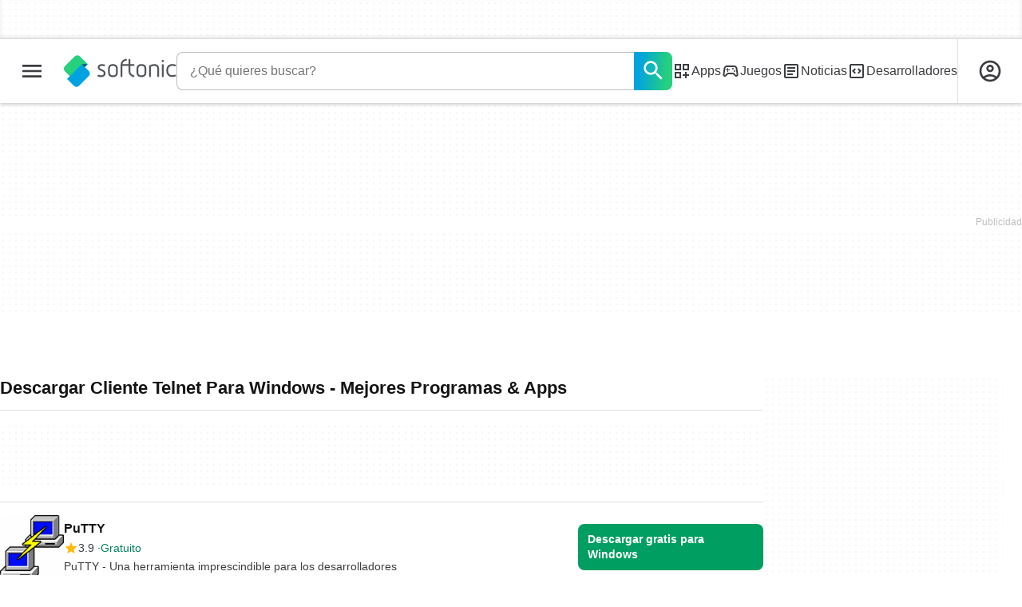

--- FILE ---
content_type: text/html;charset=utf-8
request_url: https://www.softonic.com/descargas/cliente-telnet-para-windows
body_size: 33660
content:
<!DOCTYPE html><html lang="es-ES"><head><meta charSet="UTF-8"/><meta name="viewport" content="width=device-width,initial-scale=1,minimum-scale=1"/><link rel="preload" as="image" imageSrcSet="https://images.sftcdn.net/images/t_app-icon-s/p/6a5919fa-96d1-11e6-b8e8-00163ec9f5fa/3981078375/putty-pic%204.png, https://images.sftcdn.net/images/t_app-icon-m/p/6a5919fa-96d1-11e6-b8e8-00163ec9f5fa/3981078375/putty-pic%204.png 2x" fetchPriority="high"/><script type="didomi/javascript" async="" src="https://www.googletagmanager.com/gtag/js?id=AW-776951102"></script><title>Descargar Cliente Telnet Para Windows - Mejores Programas &amp; Apps </title><link rel="preconnect" href="https://sdk.privacy-center.org"/><link rel="preconnect" href="https://securepubads.g.doubleclick.net"/><link rel="preconnect" href="https://c.amazon-adsystem.com"/><link rel="preconnect" href="https://www.googletagmanager.com"/><link rel="preconnect" href="https://assets.sftcdn.net"/><link rel="preconnect" href="https://images.sftcdn.net"/><link rel="preconnect" href="https://securepubads.g.doubleclick.net" crossorigin=""/><link rel="preconnect" href="https://c.amazon-adsystem.com" crossorigin=""/><meta property="td-page" content="Topic"/><meta property="rv-tech" content="beren"/><meta property="rv-compliant" content="1"/><meta property="rv-monetizable" content="true"/><meta property="rv-topic" content="cliente-telnet-para-windows"/><meta property="rv-ad-unit-path" content="%%display%%/%%display%%-Web-es/%%section%%/%%page%%page/%%slot%%"/><meta property="rv-interstitial-unhideWindow" content="true"/><meta property="rv-interstitial-navBar" content="true"/><meta property="rv-interstitial-rapidScroll" content="true"/><link rel="dns-prefetch" href="https://sdk.privacy-center.org"/><link rel="dns-prefetch" href="https://securepubads.g.doubleclick.net"/><link rel="dns-prefetch" href="https://c.amazon-adsystem.com"/><link rel="dns-prefetch" href="https://www.googletagmanager.com"/><link rel="dns-prefetch" href="https://assets.sftcdn.net"/><link rel="dns-prefetch" href="https://images.sftcdn.net"/><meta name="title" content="Descargar Cliente Telnet Para Windows - Mejores Programas &amp; Apps "/><meta name="description" content="Descargar Cliente Telnet Para Windows. Descarga gratis y 100% segura. Descarga la última versión de los mejores programas, software, juegos y aplicaciones en 2026. "/><meta name="robots" content="all"/><link rel="canonical" href="https://www.softonic.com/descargas/cliente-telnet-para-windows"/><meta name="google-adsense-account" content="sites-8478182238710563"/><meta name="theme-color" content="#fff"/><meta property="og:ttl" content="2419200"/><meta name="route-id" content="topic"/><meta http-equiv="x-ua-compatible" content="IE=edge"/><link rel="icon" type="image/x-icon" href="https://assets.sftcdn.net/public/092d08.ico"/><link rel="icon" type="image/png" href="https://assets.sftcdn.net/public/b73c8b.png"/><link rel="icon" type="image/png" sizes="192x192" href="https://assets.sftcdn.net/public/861d03.png"/><link rel="apple-touch-icon" type="image/png" sizes="180x180" href="https://assets.sftcdn.net/public/513d80.png"/><script id="script-params" class="script-params" type="application/json">{"defaultDeviceType":"desktop","defaultPlatformId":"windows","defaultSiteURL":"https://en.softonic.com/","isCacheBypassed":false,"coreEnv":"production","routeId":"topic","site":{"hasArticles":true,"isActive":true,"isDefault":false,"languageCode":"es","locale":"es-ES","notifyExperiments":true,"url":{"basePath":"/","defaultSubdomain":"www","domain":"softonic","hostname":"softonic.com","protocol":"https:","baseURL":"https://www.softonic.com/"},"languageName":"Español"},"ga4Number":"G-R5K71YRXMV","assetPrefix":"https://assets.sftcdn.net","appVersion":"1.2701.0","behaviorRules":{},"iconsURL":"/statics/beren/icons.svg","thumbnailPlaceholderURL":"https://assets.sftcdn.net/public/2134d0.svg","imagePlaceholderURL":"https://assets.sftcdn.net/public/d8b289.svg","platforms":[{"name":"Windows","id":"windows","slug":"windows","versions":[{"name":"Windows 11","id":"11","slug":"windows-11"},{"name":"Windows 10","id":"10","slug":"windows-10"},{"name":"Windows 7","id":"7","slug":"windows-7"}]},{"name":"Android","id":"android","isMobile":true,"slug":"android"},{"name":"Mac","id":"mac","slug":"mac"},{"name":"iPhone","id":"iphone","isMobile":true,"slug":"iphone"},{"name":"PWA","id":"pwa","slug":"pwa"},{"name":"Web Apps","id":"web-apps","slug":"aplicaciones-web"},{"name":"WordPress","id":"wordpress","slug":"wordpress"},{"name":"Mobile","id":"mobile","isActive":false,"isMobile":true,"slug":"mobile"},{"name":"Juegos online","id":"browser-games","slug":"juegos-online"},{"name":"PlayStation 5","id":"ps5","slug":"ps5"},{"name":"PlayStation 4","id":"ps4","slug":"ps4"},{"name":"Xbox Series X|S","id":"xbox-series-x-s","slug":"xbox-series-x-s"},{"name":"Xbox One","id":"xbox-one","slug":"xbox-one"},{"name":"Nintendo Switch","id":"nintendo-switch","slug":"nintendo-switch"},{"name":"Windows Phone","id":"windows-phone-7","isActive":false,"isMobile":true,"slug":"windows-phone-7"},{"name":"BlackBerry","id":"blackberry","isActive":false,"slug":"blackberry"},{"name":"Windows Phone","id":"Linux","isActive":false,"slug":"linux"},{"name":"Palm OS","id":"palm","isActive":false,"slug":"palm"},{"name":"Pocket PC","id":"pocketpc","isActive":false,"slug":"pocketpc"},{"name":"Symbian","id":"symbian","isActive":false,"slug":"symbian"},{"name":"Java","id":"java","isActive":false,"slug":"java"},{"name":"Windows Mobile","id":"windowsmobile","isActive":false,"slug":"windowsmobile"},{"name":"WebOS","id":"webos","isActive":false,"slug":"webos"}],"pageViewTrackingParams":{"google_compliant":"yes","topic_name":"cliente-telnet-para-windows","page_number":1,"program_id":"6a5919fa-96d1-11e6-b8e8-00163ec9f5fa"},"showTrendingBar":true}</script><script id="init-tracking">
            window.dataLayer = window.dataLayer || [];
            window.uetq = window.uetq || [];
            window.eventTracker = window.eventTracker || {};
            eventTracker.cmd = eventTracker.cmd || [];
          </script><script id="google-tag-manager">
            (function(w,d,l){
              w[l]=w[l]||[];w[l].push({'gtm.start':new Date().getTime(),event:'gtm.js'})
            })(window,document,'dataLayer')
          </script><script id="universal-event-tracker">
            (function(w,d,t,r,u)
            {
                var f,n,i;
                w[u]=w[u]||[],f=function()
                {
                    var o={ti:"97209918", enableAutoSpaTracking: true};
                    o.q=w[u],w[u]=new UET(o),w[u].push("pageLoad")
                },
                n=d.createElement(t),n.src=r,n.async=1,n.onload=n.onreadystatechange=function()
                {
                    var s=this.readyState;
                    s&&s!=="loaded"&&s!=="complete"||(f(),n.onload=n.onreadystatechange=null)
                },
                i=d.getElementsByTagName(t)[0],i.parentNode.insertBefore(n,i)
            })
            (window,document,"script","//bat.bing.com/bat.js","uetq");
          </script><script async="" src="https://www.googletagmanager.com/gtm.js?id=GTM-5LWWHP"></script><script data-default-platform-id="windows" data-default-device-type="desktop">(function() {
    const defaultPlatformId = document.currentScript?.dataset.defaultPlatformId;
    const defaultDeviceType = document.currentScript?.dataset.defaultDeviceType;
    const berCookies = document.cookie.split(";").reduce((acc, cookie)=>{
        const [rawKey, rawValue] = cookie.split(/=(.+)/);
        const key = rawKey.trim();
        if (key === "utm") {
            acc[key] = Object.fromEntries(new URLSearchParams(rawValue).entries());
        } else {
            try {
                acc[key] = decodeURIComponent(rawValue);
            } catch (_e) {
                acc[key] = rawValue;
            }
        }
        return acc;
    }, {});
    const countryCode = berCookies["ber-country-code"] ?? "XX";
    const isEU = /^(AT|BE|BG|HR|CY|CZ|DK|EE|FI|FR|DE|GR|HU|IE|IT|LV|LT|LU|MT|NL|PL|PT|RO|SK|SI|ES|SE|GB|NO|IS|LI)$/.test(countryCode);
    const isUS = countryCode === "US";
    let adsRegion = "C";
    if (/^(US|AU|CA|GB|IE|NZ)$/.test(countryCode)) {
        adsRegion = "A";
    } else if (/^(JP|NL|DE|IT|FR|ES|BE|LU|AT|CH|NO|SE|DK|PT)$/.test(countryCode)) {
        adsRegion = "B";
    }
    const utm = berCookies["utm"] || {};
    window.berConfig = {
        countryCode,
        city: berCookies["ber-city"],
        browserName: berCookies["ber-browser-name"],
        region: berCookies["ber-region"],
        adsRegion,
        isEU,
        isUS,
        isBot: (berCookies["ber-is-bot"] ?? "false") === "true",
        isLanding: (berCookies["ber-is-landing"] ?? "false") === "true",
        userPlatformId: berCookies["ber-user-platform-id"] || defaultPlatformId,
        userLanguage: window.navigator.language,
        deviceType: berCookies["ber-device-type"] || defaultDeviceType,
        userAgent: window.navigator.userAgent,
        utmMedium: utm.medium ?? "organic",
        utmSource: utm.source ?? "",
        utmCampaign: utm.campaign ?? "",
        experimentBucket: berCookies["_swo_pos"] ?? "0",
        activeExperimentVariant: berCookies["_swo_vis"] ?? ""
    };
})();
</script><script id="didomi-config-script">
window.gdprAppliesGlobally = false;
window.didomiConfig = {
  notice: {
    denyOptions: {
      button: window.berConfig?.countryCode === 'ES' ? "secondary" : "none",
    },
  },
};</script><script id="cmp-script">(function(){function a(e){if(!window.frames[e]){if(document.body&&document.body.firstChild){var t=document.body;var n=document.createElement("iframe");n.style.display="none";n.name=e;n.title=e;t.insertBefore(n,t.firstChild)}else{setTimeout(function(){a(e)},5)}}}function e(n,r,o,c,s){function e(e,t,n,a){if(typeof n!=="function"){return}if(!window[r]){window[r]=[]}var i=false;if(s){i=s(e,t,n)}if(!i){window[r].push({command:e,parameter:t,callback:n,version:a})}}e.stub=true;function t(a){if(!window[n]||window[n].stub!==true){return}if(!a.data){return}var i=typeof a.data==="string";var e;try{e=i?JSON.parse(a.data):a.data}catch(t){return}if(e[o]){var r=e[o];window[n](r.command,r.parameter,function(e,t){var n={};n[c]={returnValue:e,success:t,callId:r.callId};a.source.postMessage(i?JSON.stringify(n):n,"*")},r.version)}}if(typeof window[n]!=="function"){window[n]=e;if(window.addEventListener){window.addEventListener("message",t,false)}else{window.attachEvent("onmessage",t)}}}e("__tcfapi","__tcfapiBuffer","__tcfapiCall","__tcfapiReturn");a("__tcfapiLocator");})();</script><script async="" id="didomi-script" src="https://sdk.privacy-center.org/a8ff32f4-78c7-4428-825d-0badb488b68b/loader.js?target=softonic.com"></script><script id="didomi-custom-script">(function() {
    const config = {
        allowedCountries: [
            "ES"
        ]
    };
    const selectors = {
        popup: "didomi-popup",
        buttonsContainer: "buttons",
        agreeButton: "didomi-notice-agree-button",
        disagreeButton: "didomi-notice-disagree-button"
    };
    const textsByCountry = {
        ES: {
            disagreeButtonLabel: "Rechazar y suscribirte",
            disagreeButtonAriaLabel: "Rechazar y suscribirte: Denegar nuestro procesamiento de datos si se subscribe"
        }
    };
    function createDisagreeButton(countryCode) {
        const texts = textsByCountry[countryCode];
        const disagreeButton = document.createElement("button");
        disagreeButton.id = selectors.disagreeButton;
        disagreeButton.className = "didomi-components-button didomi-button didomi-disagree-button didomi-button-standard standard-button";
        disagreeButton.setAttribute("aria-label", texts.disagreeButtonAriaLabel);
        disagreeButton.style.cssText = "color: rgb(68, 68, 68); background-color: rgb(238, 238, 238); border-radius: 0px; border-color: rgba(34, 34, 34, 0.2); border-width: 1px; display: block !important;";
        const buttonSpan = document.createElement("span");
        buttonSpan.textContent = texts.disagreeButtonLabel;
        disagreeButton.appendChild(buttonSpan);
        disagreeButton.addEventListener("click", function() {
            if (window.Didomi && window.Didomi.setUserDisagreeToAll) {
                window.Didomi.setUserDisagreeToAll();
            }
        });
        return disagreeButton;
    }
    const isContentLoaded = new Promise(function(resolve) {
        if (document.readyState !== "loading") {
            resolve();
        } else {
            document.addEventListener("DOMContentLoaded", function() {
                resolve();
            });
        }
    });
    async function onDidomiNoticeShown() {
        await isContentLoaded;
        const countryCode = window.berConfig?.countryCode;
        if (!config.allowedCountries.includes(countryCode) || !textsByCountry[countryCode]) {
            return;
        }
        const popup = document.getElementById(selectors.popup);
        if (!popup) {
            return;
        }
        if (document.getElementById(selectors.disagreeButton)) {
            return;
        }
        const disagreeButton = createDisagreeButton(countryCode);
        const buttonsContainer = document.getElementById(selectors.buttonsContainer);
        const agreeButton = document.getElementById(selectors.agreeButton);
        if (!buttonsContainer || !agreeButton) {
            return;
        }
        buttonsContainer.insertBefore(disagreeButton, agreeButton);
    }
    window.didomiEventListeners = window.didomiEventListeners || [];
    window.didomiEventListeners.push({
        event: "notice.shown",
        listener: onDidomiNoticeShown
    });
})();
</script><script id="ads-script">(function() {
    if (window.berConfig?.countryCode !== "RU") {
        const script = document.currentScript;
        const dataset = script ? script.dataset : {};
        const enabledURL = dataset.enabledUrl;
        const gptScript = document.createElement("script");
        gptScript.src = "https://securepubads.g.doubleclick.net/tag/js/gpt.js";
        gptScript.async = true;
        document.head.appendChild(gptScript);
        const adSenseScript = document.createElement("script");
        adSenseScript.src = "https://www.google.com/adsense/search/ads.js";
        adSenseScript.async = true;
        document.head.appendChild(adSenseScript);
        if (enabledURL) {
            window.googletag = window.googletag || {
                cmd: []
            };
            googletag.cmd.push(function() {
                googletag.pubads().set("page_url", enabledURL);
            });
        }
        (function(g, o) {
            g[o] = g[o] || function() {
                (g[o]["q"] = g[o]["q"] || []).push(arguments);
            }, g[o]["t"] = 1 * new Date;
        })(window, "_googCsa");
    }
})();
</script><script data-tag-id="AW-776951102" type="didomi/javascript">const tagId = document.currentScript.dataset.tagId;
window.dataLayer = window.dataLayer || [];
function gtag() {
    dataLayer.push(arguments);
}
gtag("js", new Date);
gtag("config", tagId, {
    linker: {
        decorate_forms: false
    }
});
</script><script id="rv-metas" data-page-id="topic">{
    const { pageId } = document.currentScript?.dataset ?? {};
    function createRevampMeta(property, content) {
        const meta = document.createElement("meta");
        meta.setAttribute("property", property);
        meta.content = content;
        document.head.appendChild(meta);
    }
    const ab = window?.berConfig?.activeExperimentVariant;
    const medium = window?.berConfig?.utmMedium;
    if (ab && medium) {
        createRevampMeta("rv-ab-medium", `${ab}_${medium}`);
    }
    const adsRegion = window?.berConfig?.adsRegion;
    if (adsRegion) {
        createRevampMeta("rv-region", adsRegion);
    }
    const countryCode = window?.berConfig?.countryCode;
    if (countryCode) {
        createRevampMeta("rv-country", countryCode);
    }
    const devicePlatformId = window?.berConfig?.userPlatformId;
    if (devicePlatformId) {
        createRevampMeta("rv-device-platform-id", devicePlatformId);
    }
    const isDesktop = window.berConfig?.deviceType === "desktop";
    const isPaidTraffic = window.berConfig?.utmMedium === "paid";
    const isDownloadPage = pageId === "programDownload";
    const isSearchPage = pageId === "search";
    const isArticlesTypologyPage = pageId === "articlesTypology";
    const isDESite = window.location.hostname.includes("de.softonic.com");
    const cookies = document.cookie.split("; ").reduce((acc, cookie)=>{
        const [key, value] = cookie.split("=");
        acc[key] = value;
        return acc;
    }, {});
    const hasDIBeenShown = cookies["softonic-r2d2-view-state"] === "1";
    const slotsToDisable = [];
    const disableOOPInterstitial = isDownloadPage && isDesktop && !isPaidTraffic || isSearchPage && isDesktop || isArticlesTypologyPage;
    if (disableOOPInterstitial) {
        slotsToDisable.push("ATF_OOP_Interstitial");
    }
    if (!hasDIBeenShown && isPaidTraffic && countryCode === "DE" && isDESite) {
        slotsToDisable.push("dsk-native-notificationbar", "mob-top-leaderboard-sticky", "adfox_170541949275384070", "td-top-mpu-bf", "dsk-top-leaderboard-1", "adfox_170541936396072525", "dsk-top-mpu-1", "adfox_170541942819852254", "dsk-bottom-mpu-2", "dsk-bottom-leaderboard-1", "mob-top-mpu-2", "rscontainer-dsk", "adfox_17054195920781523", "adfox_170541956635461594", "mob-td-top-mpu-0", "adfox_170541961613893433", "mob-top-mpu-1", "mob-bottom-mpu-1");
    }
    if (slotsToDisable.length > 0) {
        createRevampMeta("rv-disable-slot-type-ids", slotsToDisable.join(", "));
    }
}</script><script id="revamp-script">!function(t) {
    function s(s, a) {
        t.revamp.cmd.push([
            s,
            a
        ]);
    }
    t.revamp = t.revamp || {};
    t.revamp.cmd = [];
    t.revamp.displaySlots = t.revamp.displaySlots || function() {
        s("displayDeferredSlots", arguments);
    };
    t.revamp.destroySlots = t.revamp.destroySlots || function() {
        s("destroyGptSlots", arguments);
    };
    t.revamp.disableDi = t.revamp.disableDi || function() {
        s("disableDi", arguments);
    };
    t.revamp.displayCustomInterstitial = t.revamp.displayCustomInterstitial || function() {
        s("displayCustomInterstitial", arguments);
    };
    t.revamp.getFPValues = t.revamp.getFPValues || function() {
        s("getFPValues", arguments);
    };
}(window);
(function() {
    window.revampAdRendered = window.revampAdRendered || [];
    window.dataLayer = window.dataLayer || [];
    window.uetq = window.uetq || [];
    window.dataLayer.push({
        di_status: "revamp_not_loaded"
    }, {
        di_tech: "beren"
    });
    document.addEventListener("rv:adRendered", function(event) {
        window.revampAdRendered.push(event.detail);
    });
    var eventBundleMapping = {
        campaign: {
            ga4_event: "di_request"
        },
        display: {
            ga4_event: "di_show"
        },
        download: {
            ga4_event: "di_download"
        },
        downloadBackfill: {
            ga4_event: "di_download"
        },
        error: {
            labelFn: (ev)=>ev.error || "unknown error"
        }
    };
    var eventPrimePicksMapping = {
        getCampaign: {
            ga4_event: "di_request"
        },
        display: {
            ga4_event: "di_show"
        },
        download: {
            ga4_event: "di_download"
        },
        error: {
            labelFn: (ev)=>ev.error || "unknown error"
        }
    };
    var eventPopupMapping = {
        revampLoaded: {
            ga4_di_status: "revamp_loaded"
        },
        flowInitiated: {
            ga4_di_status: "flow_initiated"
        },
        diDisabledByMeta: {
            ga4_di_status: "disabled_by_meta"
        },
        diHasBeenShown: {
            ga4_di_status: "has_been_shown"
        },
        diHasNotPriority: {
            ga4_di_status: "has_not_priority"
        },
        diDisabledForPageType: {
            ga4_di_status: "disabled_for_page_type"
        },
        diDisabledInvalidPublisherConfig: {
            ga4_di_status: "disabled_invalid_publisher_config"
        },
        gettingContext: {
            ga4_di_status: "getting_context"
        },
        getCampaign: {
            ga4_event: "di_request"
        },
        diErrorRenderingRootElement: {
            ga4_di_status: "error_rendering_root_element"
        },
        diSetModalVisible: {
            ga4_di_status: "set_modal_visible"
        },
        diPreRenderDone: {
            ga4_di_status: "pre_render_done"
        },
        close: {
            ga4_event: "di_click",
            ga4_clicked: "close"
        },
        continue: {
            ga4_event: "di_click",
            ga4_clicked: "continue"
        },
        display: {
            ga4_event: "di_show"
        },
        downloadRecommended: {
            ga4_event: "di_download",
            download_type: "download"
        },
        downloadLandingPage: {
            ga4_event: "di_download",
            download_type: "download_visit_website"
        },
        home: {
            ga4_event: "di_click",
            ga4_clicked: "home"
        },
        support: {
            ga4_event: "di_click",
            ga4_clicked: "support"
        },
        error: {
            labelFn: (ev)=>ev.error || "unknown error"
        }
    };
    function handleErrorEvent(diEvent, eventMapped, diPlacement) {
        const errorMessage = eventMapped.labelFn ? eventMapped.labelFn(diEvent) : diEvent.error || "unknown error";
        window.dataLayer.push({
            event: "di_error",
            error_message: errorMessage,
            di_placement: diPlacement,
            di_status: "error"
        });
    }
    function handleGetCampaignEvent(diEvent, eventMapped, diPlacement) {
        const suitableCampaigns = (diEvent.campaignsResult?.suitableCampaigns || []).map((param)=>{
            let { id } = param;
            return id;
        });
        const winnerCampaign = diEvent.campaignsResult?.winnerCampaign?.id ? "has_winner_campaign" : "has_not_winner_campaign";
        const { browserName, browserVersion, countryCode, userPlatformId, userPlatformVersion, utmMedium, utmSource } = diEvent.apiParamsFiltered;
        window.dataLayer.push({
            ...diPlacement === "popup" && {
                event: eventMapped.ga4_event
            },
            custom_event_type: eventMapped.ga4_event,
            detected_country: countryCode,
            di_placement: diPlacement,
            di_status: suitableCampaigns.length === 0 ? "non_suitable_campaign" : winnerCampaign,
            suitable_campaigns: suitableCampaigns,
            user_browser: browserName || "n/a",
            user_browser_version: browserVersion || "n/a",
            user_medium: utmMedium || "n/a",
            user_operating_system: userPlatformId || "n/a",
            user_operating_system_version: userPlatformVersion || "n/a",
            user_source: utmSource || "n/a"
        });
    }
    function handlePopupStatusEvent(eventMapped) {
        window.dataLayer.push({
            di_status: eventMapped.ga4_di_status
        });
    }
    function getWCTClickID(diEvent, diPlacement, kind) {
        if (diPlacement === "popup") {
            return kind === "downloadLandingPage" && document.querySelector(".rv-di-step-download .rv-di-action-button__button")?.href.match(/wct\d{10}[\d\w]{5}/);
        }
        return kind === "download" && diEvent.buildUrl.match(/wct\d{10}[\d\w]{5}/);
    }
    function handleDefaultEvent(diEvent, eventMapped, diPlacement, kind) {
        const WCTClickID = getWCTClickID(diEvent, diPlacement, kind);
        window.dataLayer.push({
            event: eventMapped.ga4_event,
            campaign_delivery_logic: diEvent.campaign?.logic || "n/a",
            detected_country: diEvent.countryCode,
            di_campaign_name: diEvent.campaign?.id || "n/a",
            di_placement: diPlacement,
            ...eventMapped.ga4_clicked && {
                element_clicked: eventMapped.ga4_clicked
            },
            ...eventMapped.download_type && {
                di_download_type: eventMapped.download_type
            },
            ...WCTClickID && {
                wct_click_id: WCTClickID[0]
            }
        });
    }
    function trackBundleGA4Event(diEvent) {
        let diPlacement = arguments.length > 1 && arguments[1] !== void 0 ? arguments[1] : "bundle", eventKind = arguments.length > 2 && arguments[2] !== void 0 ? arguments[2] : null;
        const kind = diEvent.kind || eventKind;
        const eventMapped = eventBundleMapping[kind];
        if (!eventMapped) {
            return;
        }
        if (kind === "error") {
            handleErrorEvent(diEvent, eventMapped, diPlacement);
        } else if (kind === "campaign") {
            handleGetCampaignEvent(diEvent, eventMapped, diPlacement);
        } else {
            handleDefaultEvent(diEvent, eventMapped, diPlacement, kind);
        }
    }
    function trackPrimePicksGA4Event(diEvent) {
        let diPlacement = arguments.length > 1 && arguments[1] !== void 0 ? arguments[1] : "prime-picks", eventKind = arguments.length > 2 && arguments[2] !== void 0 ? arguments[2] : null;
        const kind = diEvent.kind || eventKind;
        const eventMapped = eventPrimePicksMapping[kind];
        if (!eventMapped) {
            return;
        }
        if (kind === "error") {
            handleErrorEvent(diEvent, eventMapped, diPlacement);
        } else if (kind === "getCampaign") {
            handleGetCampaignEvent(diEvent, eventMapped, diPlacement);
        } else {
            handleDefaultEvent(diEvent, eventMapped, diPlacement, kind);
        }
    }
    function trackPopupGA4Event(diEvent) {
        let diPlacement = arguments.length > 1 && arguments[1] !== void 0 ? arguments[1] : "popup";
        const kind = diEvent.kind;
        const eventMapped = eventPopupMapping[kind];
        if (!eventMapped) {
            return;
        }
        if (kind === "error") {
            handleErrorEvent(diEvent, eventMapped, diPlacement);
        } else if (kind === "getCampaign") {
            handleGetCampaignEvent(diEvent, eventMapped, diPlacement);
        } else if ([
            "revampLoaded",
            "flowInitiated",
            "diDisabledByMeta",
            "diHasBeenShown",
            "diHasNotPriority",
            "diDisabledForPageType",
            "diDisabledInvalidPublisherConfig",
            "gettingContext",
            "diErrorRenderingRootElement",
            "diPreRenderDone",
            "diSetModalVisible"
        ].includes(kind)) {
            handlePopupStatusEvent(eventMapped);
        } else {
            handleDefaultEvent(diEvent, eventMapped, diPlacement, kind);
        }
    }
    function trackConversion() {
        window.uetq.push("event", "di_download", {
            event_category: "click",
            event_label: "DIDownload"
        });
    }
    Object.keys(eventBundleMapping).forEach((eventName)=>{
        const eventBundleName = `rv:bundle:${eventName}`;
        document.addEventListener(eventBundleName, (ev)=>{
            trackBundleGA4Event(ev.detail.userEvent ?? ev.detail, "bundle", eventName);
        });
        const eventBundleBackfillName = `rv:bundle:bundle-backfill:${eventName}`;
        document.addEventListener(eventBundleBackfillName, (ev)=>{
            trackBundleGA4Event(ev.detail.userEvent ?? ev.detail, "bundle-backfill", eventName);
        });
    });
    Object.keys(eventPrimePicksMapping).forEach((eventName)=>{
        const eventPrimePicksName = `rv:primePicks:${eventName}`;
        document.addEventListener(eventPrimePicksName, (ev)=>{
            trackPrimePicksGA4Event(ev.detail.userEvent ?? ev.detail, "prime-picks", eventName);
        });
    });
    Object.keys(eventPopupMapping).forEach((eventName)=>{
        const eventPopupName = `rv:di:${eventName}`;
        document.addEventListener(eventPopupName, (ev)=>{
            trackPopupGA4Event(ev.detail, "popup");
        });
    });
    [
        "download"
    ].forEach((eventName)=>{
        const eventBundleName = `rv:bundle:${eventName}`;
        document.addEventListener(eventBundleName, ()=>{
            trackConversion();
        });
    });
    [
        "download"
    ].forEach((eventName)=>{
        const eventPrimePicksName = `rv:prime-picks:${eventName}`;
        document.addEventListener(eventPrimePicksName, ()=>{
            trackConversion();
        });
    });
    [
        "downloadRecommended",
        "downloadLandingPage"
    ].forEach((eventName)=>{
        const eventPopupName = `rv:di:${eventName}`;
        document.addEventListener(eventPopupName, ()=>{
            trackConversion();
        });
    });
})();
</script><script async="" type="module" src="//rv-assets.softonic.com/publishers/softonic.js?modern=1"></script><script async="" src="//rv-assets.softonic.com/prebid/softonic/prebid-client.js"></script><script id="yandex-ads" type="text/javascript">{
    if (window.berConfig?.countryCode === "RU") {
        window.yaContextCb = window.yaContextCb || [];
        const yandexScript = document.createElement("script");
        yandexScript.src = "https://yandex.ru/ads/system/context.js";
        yandexScript.async = true;
        document.head.appendChild(yandexScript);
        const deviceType = window.berConfig?.deviceType;
        const script = document.currentScript;
        const dataset = script ? script.dataset : {};
        let yandexSlots = [];
        if (dataset.yandexSlots) {
            try {
                const pageYandexSlots = JSON.parse(dataset.yandexSlots);
                yandexSlots = pageYandexSlots[deviceType] || [];
            } catch (_) {}
        }
        document.addEventListener("DOMContentLoaded", ()=>{
            for (const { containerId, p1, p2, isSticky = false } of yandexSlots){
                window.yaContextCb.push(function() {
                    Ya.adfoxCode.create({
                        ownerId: 3727641,
                        containerId,
                        params: {
                            p1,
                            p2
                        }
                    });
                });
                if (isSticky) {
                    const bar = document.getElementById("bottom-bar-slide");
                    bar?.classList?.remove("not-visible", "zero-height");
                }
            }
        });
    }
}</script><script data-component-name="Topic" data-environment="production" data-app-version="1.2701.0">(function() {
    const EXTRA_KEY = "ROUTE_TO";
    const script = document.currentScript;
    const dataset = script ? script.dataset : {};
    const componentName = dataset.componentName || "routeUnknown";
    const environmentName = dataset.environment || "environmentUnknown";
    const appVersion = dataset.appVersion || "appVersionUnknown";
    window.sentryOnLoad = function() {
        const hasMultiplexedTransport = typeof Sentry.makeMultiplexedTransport === "function";
        const hasModuleMetadata = typeof Sentry.moduleMetadataIntegration === "function";
        const sentryConfig = {
            dsn: "https://f0e540abd02c401a8af5ab8ce8e3eaf1@o4508370636111872.ingest.de.sentry.io/4508404225212496",
            release: appVersion,
            integrations: [
                Sentry.browserTracingIntegration({
                    beforeStartSpan: (context)=>{
                        return {
                            ...context,
                            name: componentName
                        };
                    }
                }),
                ...hasModuleMetadata ? [
                    Sentry.moduleMetadataIntegration()
                ] : []
            ],
            beforeSend: (event)=>{
                if (!hasMultiplexedTransport) {
                    return event;
                }
                const frames = event?.exception?.values?.[0].stacktrace?.frames;
                if (!frames) {
                    return event;
                }
                const routeTo = frames.filter((frame)=>frame.module_metadata && frame.module_metadata.dsn).map((v)=>v.module_metadata).slice(-1);
                if (routeTo.length) {
                    event.extra = {
                        ...event.extra,
                        [EXTRA_KEY]: routeTo
                    };
                }
                return event;
            },
            tracesSampleRate: environmentName === "production" ? 3e-5 : 1,
            environment: environmentName,
            allowUrls: [
                /https?:\/\/([a-zA-Z0-9-]+\.)*softonic\.((com|io)|com\.dev)(\/.*)?/,
                /https?:\/\/([a-zA-Z0-9-]+\.)*sftcdn\.net(\/.*)?/
            ],
            ignoreErrors: [
                "top.GLOBALS",
                "originalCreateNotification",
                "canvas.contentDocument",
                "MyApp_RemoveAllHighlights",
                "http://tt.epicplay.com",
                "Can't find variable: ZiteReader",
                "jigsaw is not defined",
                "ComboSearch is not defined",
                "http://loading.retry.widdit.com/",
                "atomicFindClose",
                "fb_xd_fragment",
                "bmi_SafeAddOnload",
                "EBCallBackMessageReceived",
                "conduitPage",
                "Script error.",
                "_avast_submit"
            ],
            beforeSendTransaction (event) {
                event.transaction = componentName;
                return event;
            }
        };
        if (hasMultiplexedTransport) {
            sentryConfig.transport = Sentry.makeMultiplexedTransport(Sentry.makeFetchTransport, (args)=>{
                const event = args.getEvent();
                if (event && event.extra && EXTRA_KEY in event.extra && Array.isArray(event.extra[EXTRA_KEY])) {
                    return event.extra[EXTRA_KEY];
                }
                return [];
            });
        }
        Sentry.init(sentryConfig);
        Sentry.setContext("berConfig", window.berConfig);
    };
})();
</script><script src="https://js-de.sentry-cdn.com/f0e540abd02c401a8af5ab8ce8e3eaf1.min.js" crossorigin="anonymous"></script><script async="" crossorigin="anonymous" type="module" src="https://assets.sftcdn.net/public/boot.28d025.js"></script><script data-project="n22abp4c18" data-purposes="measure_content_performance" type="didomi/javascript">(function(c, l, a, r, i, t, y) {
    c[a] = c[a] || function() {
        (c[a].q = c[a].q || []).push(arguments);
    };
    t = l.createElement(r);
    t.async = 1;
    t.src = "https://www.clarity.ms/tag/" + i;
    y = l.getElementsByTagName(r)[0];
    y.parentNode.insertBefore(t, y);
})(window, document, "clarity", "script", document.currentScript.dataset.project);
</script><style>
@font-face {
  font-weight: 400;
  font-family: "Inter";
  font-style: normal;
  font-display: swap;
  src:
    local("Inter Regular"),
    local("Inter-Regular"),
    url("https://assets.sftcdn.net/public/584579.woff2") format("woff2"),
    url("https://assets.sftcdn.net/public/2717a9.woff") format("woff"),
}
@font-face {
  font-weight: 600;
  font-family: "Inter";
  font-style: normal;
  font-display: swap;
  src:
    local("Inter SemiBold"),
    local("Inter-SemiBold"),
    url("https://assets.sftcdn.net/public/de11dc.woff2") format("woff2"),
    url("https://assets.sftcdn.net/public/80c279.woff") format("woff"),

}
@font-face {
  font-weight: 600;
  font-family: "Montserrat";
  font-style: normal;
  font-display: swap;
  src:
    local("Montserrat SemiBold"),
    local("Montserrat-SemiBold"),
    url("https://assets.sftcdn.net/public/c971c0.woff2") format("woff2"),
    url("https://assets.sftcdn.net/public/96b129.woff") format("woff"),
}
@font-face {
  font-family: "Arial Fallback";
  font-display: swap;
  font-weight: 400;
  src: local(Arial);
  size-adjust: 107.4%;
  descent-override: 19%;
}
@font-face {
  font-family: "Arial Fallback";
  font-display: swap;
  font-weight: 600;
  src: local(Arial Bold);
  size-adjust: 107.7%;
  descent-override: 19%;
}
:root {
  --img-placeholder:url("https://assets.sftcdn.net/public/d8b289.svg");
}
</style><style>html,body,p,ol,ul,li,dl,dt,dd,blockquote,figure,fieldset,legend,textarea,pre,iframe,hr,h1,h2,h3,h4,h5,h6{margin:0;padding:0}h1,h2,h3,h4,h5,h6{font-size:100%;font-weight:400}ul{list-style:none}button,input,select{margin:0}html{box-sizing:border-box}*,:before,:after{box-sizing:inherit}details>*{box-sizing:border-box}summary{list-style:none}summary::-webkit-details-marker{display:none}img,video{max-width:100%;height:auto}iframe{border:0}table{border-collapse:collapse;border-spacing:0}td,th{padding:0}.is-hidden{display:none!important}.not-visible{visibility:hidden!important}.is-invisible{visibility:hidden;width:0;height:0;position:absolute;inset-block-start:-999999em;inset-inline-start:auto;overflow:hidden}@media screen and (max-width:47.94em){.is-mobile-hidden{display:none!important}}@media screen and (min-width:48em) and (max-width:63.94em){.is-tablet-hidden{display:none!important}}@media screen and (min-width:64em){.is-desktop-hidden{display:none!important}}@media screen and (max-width:47.94em){.is-mobile-visible{display:revert!important}}@media screen and (min-width:48em) and (max-width:63.94em){.is-tablet-visible{display:revert!important}}@media screen and (min-width:64em){.is-desktop-visible{display:revert!important}}.has-no-scroll{overscroll-behavior:none;touch-action:none;overflow:hidden}@media (hover:hover){.has-no-scroll{overscroll-behavior:auto;touch-action:auto;overflow:auto}}.delay-rendering{content-visibility:auto;contain-intrinsic-size:auto 500px}@media screen and (max-width:47.94em){.delay-rendering-mobile{content-visibility:auto;contain-intrinsic-size:auto 1000px}}:root{--gutter-neg:-8px;--gutter-pos:8px}html{text-rendering:optimizelegibility;scroll-behavior:smooth;-webkit-text-size-adjust:100%;text-size-adjust:100%}html:lang(ar-SA){direction:rtl}body{color:#3b3d40;font-family:Inter,Arial Fallback,arial,sans-serif;font-size:1rem;line-height:1.4}button,input{font-family:Inter,Arial Fallback,arial,sans-serif}strong,b{font-weight:600!important}a{color:inherit;text-decoration:none}.is-body-fixed{overscroll-behavior:none;touch-action:none;width:100%;overflow:hidden}[data-ber-device-type=mobile] .is-mobile-hide,[data-ber-device-type=tablet] .is-tablet-hide,[data-ber-device-type=desktop] .is-desktop-hide{display:none!important}.IU2LuK{--gutter-ads:-8px;margin-inline:calc(var(--gutter-ads)*2);background-color:#fff;background-image:radial-gradient(circle,#f5f5f5 1px,transparent 0);background-size:8px 8px;position:relative}@media screen and (min-width:64em){.IU2LuK{margin-inline:auto}}.f7HLyA{width:100%;overflow:hidden}.gVSuwW{padding-block-start:16px}.gVSuwW:before{text-align:end;color:#bdbdbd;content:attr(data-label);background-color:#fff;width:100%;height:16px;padding-inline:4px;font-size:.75rem;position:absolute;inset-block-start:0}.KiGfnH,.X0PXja{height:250px}.KiGfnH.bIytfW,.X0PXja.bIytfW{height:266px}.afBWjy,.Vk5xv6{height:90px}.afBWjy.bIytfW,.Vk5xv6.bIytfW{height:106px}[data-ber-utm-medium=paid] .IU2LuK.Vk5xv6{height:250px}[data-ber-utm-medium=paid] .IU2LuK.Vk5xv6.bIytfW{height:266px}.OL915d{height:64px}@media screen and (min-width:64em){.OL915d{border-block-end:1px solid #e0e0e0;height:49px;box-shadow:inset 0 -2px 4px rgba(0,0,0,.1)}}.has-wallpaper .OL915d{max-width:1030px}.raiSkinDesktop .OL915d{max-width:1200px}.yhas0P{height:82px;overflow:hidden}.yhas0P div{width:100%;height:auto;margin:auto}.yhas0P iframe{vertical-align:bottom;width:100%}.PWK0_D{flex-direction:column;justify-content:flex-start;align-items:center;min-height:600px}.PWK0_D.bIytfW{min-height:616px}.PWK0_D .f7HLyA{position:sticky;inset-block-start:54px}@media screen and (min-width:64em){.PWK0_D .f7HLyA{inset-block-start:100px}}.YaSk3V{min-height:285px;margin:auto}.xsF0vf{flex-direction:column;justify-content:center;margin-inline:auto;display:flex}._CKtDO{position:sticky;inset-block-start:54px}@media screen and (min-width:64em){._CKtDO{inset-block-start:100px}}.AcK0WS{margin-block-end:48px;position:sticky}.AcK0WS:after{width:calc(100% - var(--gutter-pos)*4);content:"";border-block-start:24px solid transparent;border-block-end:1px solid #e0e0e0;position:absolute;inset-block-start:100%}@media screen and (min-width:64em){.AcK0WS:after{width:100%}}.rMqEWy:after{border-block-end:1px solid #f5f5f5}.P1zQA8:after{border-block-end:1px solid #e0e0e0}.R6_caO,.ugntNb,.ABcZLO{display:none}[data-ber-utm-medium=paid] .IU2LuK.R6_caO{height:auto;display:flex}[data-ber-utm-medium=paid] .IU2LuK.R6_caO.X0PXja{min-height:250px}[data-ber-utm-medium=paid] .IU2LuK.R6_caO.OL915d{min-height:49px}[data-ber-utm-medium=organic] .IU2LuK.ugntNb{display:flex}[data-ber-country-code=RU] .IU2LuK{display:none}[data-ber-country-code=RU] .ABcZLO{display:block}[data-ber-country-code=RU] .ABcZLO.xsF0vf{align-items:center;display:flex}[data-ber-country-code=RU] .ABcZLO.xsF0vf .f7HLyA{width:fit-content}.has-wallpaper [data-meta-id$=top-leaderboard-1],.raiSkinDesktop [data-meta-id$=top-leaderboard-1]{display:none}.wVkNvw{color:#fff;content-visibility:auto;contain-intrinsic-size:auto 500px;background-color:#427f9e;background-image:linear-gradient(276deg,#48a0cb -3%,#427f9e 60%,#000 150%);position:relative;overflow:hidden}@media screen and (min-width:48em){.wVkNvw{background-image:linear-gradient(276deg,#48a0cb -3%,#427f9e 60%,#000 110%)}}.wVkNvw:before{transform-origin:100% 0;content:"";background-image:linear-gradient(195deg,rgba(44,187,129,.9) 7%,rgba(38,100,70,.9) 80%);width:80%;height:100%;position:absolute;inset:0;transform:rotate(30deg)}@media screen and (min-width:30em){.wVkNvw:before{width:42%;transform:skew(332deg)}}.wPgSia{z-index:1;padding-block:48px}.wVkNvw .wPgSia{background-color:initial}.XjM2OG{margin-block-end:12px;font-family:Montserrat,Arial Fallback,arial,sans-serif;font-size:1.25rem;font-weight:600}.ADwqCt{flex-direction:column;gap:8px;margin-block-end:24px;display:inline-flex}@media screen and (min-width:48em){.ADwqCt{width:66%}}.KFkn5A{flex-flow:wrap;width:100%}.I44GA0{display:inline-flex}.PP5LFg{cursor:pointer;color:#fff;background:0 0;border:0;padding:0;font-size:.875rem;line-height:1.4}.PP5LFg:hover{text-decoration:underline}.EFjdZP{cursor:default;font-weight:600}.EFjdZP:hover{text-decoration:none}.A56vMh{margin-block-end:24px;font-size:.875rem}.A56vMh .fffvnv{display:block}@media screen and (min-width:48em){.A56vMh .fffvnv{display:inline}}@media screen and (min-width:64em){.jrO0sC{text-align:end}}.PGB_8o{width:100%;display:flex}.has-wallpaper .PGB_8o{background-color:#fff;max-width:1030px;margin:0 auto}.raiSkinDesktop .PGB_8o{background-color:#fff;max-width:1200px;margin:0 auto}.bXkH_7{background-color:#fff;width:100%;margin:0 auto;padding-inline:16px}@media screen and (min-width:30em){.bXkH_7{max-width:80em;padding-inline:16px}}@media screen and (min-width:48em){.bXkH_7{max-width:80em;padding-inline:16px}}@media screen and (min-width:64em){.bXkH_7{max-width:80em;padding-inline:24px}}@media screen and (min-width:80em){.bXkH_7{max-width:80em;padding-inline:24px}}.oWvERG{max-width:64em}.Wh_QCD{max-width:100%;padding-inline:0}.PDfZX_{margin-inline:var(--gutter-neg);flex-wrap:wrap;display:flex}.Gnbzww{flex-direction:row-reverse}.MQtwPC{padding:0 var(--gutter-pos);flex:0 0 8.33333%;max-width:8.33333%}.L4VEfw{padding:0 var(--gutter-pos);flex:0 0 16.6667%;max-width:16.6667%}.Vx6Siv{padding:0 var(--gutter-pos);flex:0 0 25%;max-width:25%}.zBP_Ln{padding:0 var(--gutter-pos);flex:0 0 33.3333%;max-width:33.3333%}.E65xER{padding:0 var(--gutter-pos);flex:0 0 41.6667%;max-width:41.6667%}.ZLz_nV{padding:0 var(--gutter-pos);flex:0 0 50%;max-width:50%}.DmTNFL{padding:0 var(--gutter-pos);flex:0 0 58.3333%;max-width:58.3333%}.bZbOpK{padding:0 var(--gutter-pos);flex:0 0 66.6667%;max-width:66.6667%}.XkXb5G{padding:0 var(--gutter-pos);flex:0 0 75%;max-width:75%}.CG4F9D{padding:0 var(--gutter-pos);flex:0 0 83.3333%;max-width:83.3333%}.dw2nAW{padding:0 var(--gutter-pos);flex:0 0 91.6667%;max-width:91.6667%}.rxEyu2{padding:0 var(--gutter-pos);flex:0 0 100%;max-width:100%}@media screen and (min-width:30em){:root{--gutter-neg:-8px;--gutter-pos:8px}.exGiy6{flex:0 0 8.33333%;max-width:8.33333%}.TyRSfo{flex:0 0 16.6667%;max-width:16.6667%}.GPFwq0{flex:0 0 25%;max-width:25%}.AwtJJm{flex:0 0 33.3333%;max-width:33.3333%}._Uc2Jq{flex:0 0 41.6667%;max-width:41.6667%}.UZCq44{flex:0 0 50%;max-width:50%}.aPKR95{flex:0 0 58.3333%;max-width:58.3333%}.fy_gGT{flex:0 0 66.6667%;max-width:66.6667%}.YhAMwh{flex:0 0 75%;max-width:75%}.fubdnZ{flex:0 0 83.3333%;max-width:83.3333%}.aS1WdG{flex:0 0 91.6667%;max-width:91.6667%}.LGJqhm{flex:0 0 100%;max-width:100%}}@media screen and (min-width:48em){:root{--gutter-neg:-8px;--gutter-pos:8px}.dABXJT{flex:0 0 8.33333%;max-width:8.33333%}.YvqbrW{flex:0 0 16.6667%;max-width:16.6667%}.CuiaI4{flex:0 0 25%;max-width:25%}.PigimL{flex:0 0 33.3333%;max-width:33.3333%}.ZO4Gtv{flex:0 0 41.6667%;max-width:41.6667%}.iJOHK9{flex:0 0 50%;max-width:50%}.l54MJS{flex:0 0 58.3333%;max-width:58.3333%}.lGAQWv{flex:0 0 66.6667%;max-width:66.6667%}.lMgwf4{flex:0 0 75%;max-width:75%}.zPUN8y{flex:0 0 83.3333%;max-width:83.3333%}.Z5Wkv4{flex:0 0 91.6667%;max-width:91.6667%}.EtNpvF{flex:0 0 100%;max-width:100%}}@media screen and (min-width:64em){:root{--gutter-neg:-12px;--gutter-pos:12px}.Gbmw4Q{flex:0 0 8.33333%;max-width:8.33333%}.z36tvS{flex:0 0 16.6667%;max-width:16.6667%}.OMlpov{flex:0 0 25%;max-width:25%}.s5biDA{flex:0 0 33.3333%;max-width:33.3333%}.q3DS26{flex:0 0 41.6667%;max-width:41.6667%}.DRW6fE{flex:0 0 50%;max-width:50%}.VEtNbk{flex:0 0 58.3333%;max-width:58.3333%}.aSwLl3{flex:0 0 66.6667%;max-width:66.6667%}.lLPjuY{flex:0 0 75%;max-width:75%}.XeKiYS{flex:0 0 83.3333%;max-width:83.3333%}.lZmNmn{flex:0 0 91.6667%;max-width:91.6667%}.ygRe8K{flex:0 0 100%;max-width:100%}}@media screen and (min-width:80em){:root{--gutter-neg:-12px;--gutter-pos:12px}.SSGRXX{flex:0 0 8.33333%;max-width:8.33333%}.X3zDN2{flex:0 0 16.6667%;max-width:16.6667%}.E4waQi{flex:0 0 25%;max-width:25%}.Lndug7{flex:0 0 33.3333%;max-width:33.3333%}.jxgFl6{flex:0 0 41.6667%;max-width:41.6667%}.t9fugE{flex:0 0 50%;max-width:50%}.gHJqHp{flex:0 0 58.3333%;max-width:58.3333%}.Gq03eX{flex:0 0 66.6667%;max-width:66.6667%}.YmJfBg{flex:0 0 75%;max-width:75%}.MveDJ9{flex:0 0 83.3333%;max-width:83.3333%}.dJ6U2N{flex:0 0 91.6667%;max-width:91.6667%}.Nj84yt{flex:0 0 100%;max-width:100%}}.wkPIBJ{cursor:pointer;color:#3b3d40;background-color:#fff;border:none;border-radius:50%;justify-content:center;align-items:center;width:32px;height:32px;transition:background-color .25s;display:flex;box-shadow:inset 0 0 0 2px #3b3d40}.wkPIBJ:hover{background-color:#3b3d40}.wkPIBJ:hover svg{color:#fff}.Q7IVdm{color:#fff;background-color:transparent;box-shadow:inset 0 0 0 2px #fff}.Q7IVdm:hover{background-color:#fff}.Q7IVdm:hover svg{color:#006adc}.sYhh7J{position:relative}.sYhh7J:before{z-index:999;content:" ";border:10px solid transparent;border-block-start:8px solid #141415;border-block-end-width:0;display:none;position:absolute;inset-block-start:-10px}.sYhh7J:after{z-index:999;text-align:center;color:#fff;content:attr(data-tooltip);background-color:#141415;border-radius:8px;width:160px;padding:8px 12px;display:none;position:absolute;inset-block-start:0;inset-inline-start:50%;transform:translate(-50%,calc(-100% - 10px))}.sYhh7J:focus:after,.sYhh7J:focus:before{will-change:transform,opacity;animation-name:nwPRqP;animation-duration:1s;animation-fill-mode:both;display:block}@keyframes nwPRqP{0%{opacity:0}25%,75%{opacity:1}to{opacity:0}}.JWiJTm{fill:currentColor;width:16px;height:16px;display:inline-block}._tkCZE{width:24px;height:24px}.sIUrXF{width:32px;height:32px}.SdgbKm{width:48px;height:48px}.BKi9Ew{fill:currentColor}.EQ4QDH{flex-wrap:wrap;flex:1;display:flex;position:relative}.RLV6iu{z-index:130;background:#fff;margin:0 -8px;padding:8px 16px;position:absolute;inset-block-start:40px;inset-inline:0}@media screen and (min-width:48em){.RLV6iu{inset-block-start:32px;inset-inline:initial;z-index:initial;border:1px solid #e0e0e0;border-top-width:0;border-radius:0 0 8px 8px;width:100%;margin:0;padding:16px 8px 8px}}@media screen and (min-width:64em){.RLV6iu{inset-block-start:40px}}.su3s0x{z-index:2;border:1px solid #e0e0e0;border-top-width:0;border-radius:0 0 8px 8px;margin:0;padding:16px 8px 8px;inset-block-start:40px;box-shadow:0 2px 4px rgba(0,0,0,.2)}@media screen and (min-width:64em){.su3s0x{inset-block-start:56px}}.EQ4QDH a{color:#3b3d40;border:1px solid #fff;width:100%;padding:8px;font-size:.875rem;display:inline-block}@media screen and (min-width:48em){.EQ4QDH a{font-size:1rem}}.EQ4QDH a:focus{border:1px solid #26d07c;outline:0}.EQ4QDH a:focus-visible{outline-offset:-1px}.EQ4QDH a:hover{background-color:#88d6f4}.EQ4QDH a span{font-size:.75rem}.h0zeef{appearance:none;z-index:1;border:1px solid #bdbdbd;border-inline-end:0;flex:1;width:100%;padding:0 16px;font-family:Inter,Arial Fallback,arial,sans-serif}.h0zeef:focus{border:1px solid #26d07c;border-inline-end:0;outline:0}.h0zeef:focus-visible{outline-offset:-1px}.h0zeef:focus~button{border-color:#26d07c}.h0zeef::-webkit-search-cancel-button{appearance:none;opacity:0;pointer-events:none;background-color:transparent;background-image:linear-gradient(45deg,transparent 0% 44%,#70737a 45% 56%,transparent 57% 100%),linear-gradient(135deg,transparent 0% 44%,#70737a 45% 56%,transparent 57% 100%);background-position:0 0,0 0;background-repeat:repeat,repeat;background-size:contain;background-attachment:scroll,scroll;background-origin:padding-box,padding-box;background-clip:border-box,border-box;width:12px;height:12px}.h0zeef:focus::-webkit-search-cancel-button{opacity:1;pointer-events:all}.Z178r3{z-index:3;border-radius:8px 0 0 8px;height:40px;font-size:.875rem}:lang(ar-SA) .Z178r3{border-radius:0 8px 8px 0}@media screen and (min-width:48em){.Z178r3{height:40px;font-size:1rem}}@media screen and (min-width:64em){.Z178r3{height:48px}}.gvL44n{z-index:3;border-radius:8px 0 0 8px;height:48px;font-size:.875rem}:lang(ar-SA) .gvL44n{border-radius:0 8px 8px 0}@media screen and (min-width:48em){.gvL44n{height:48px;font-size:1rem}}@media screen and (min-width:64em){.gvL44n{height:64px}}.Q16idm{appearance:none;z-index:1;cursor:pointer;color:#fff;background:linear-gradient(95deg,#00a3e0 14%,#26d07c 85%);border:0;margin:0;padding:0}.Q16idm:hover{background:linear-gradient(230deg,#00a3e0 14%,#26d07c 85%)}.Q16idm:focus-visible{outline-offset:-1px}.eA3W_k{z-index:3;border-radius:0 8px 8px 0;width:40px;height:40px}:lang(ar-SA) .eA3W_k{border-radius:8px 0 0 8px}@media screen and (min-width:48em){.eA3W_k{width:40px;height:40px}}@media screen and (min-width:64em){.eA3W_k{width:48px;height:48px}}.zVjNSE{z-index:3;border-radius:0 8px 8px 0;width:48px;height:48px}:lang(ar-SA) .zVjNSE{border-radius:8px 0 0 8px}@media screen and (min-width:48em){.zVjNSE{width:48px;height:48px}}@media screen and (min-width:64em){.zVjNSE{width:64px;height:64px}}.Smp0Le{color:#3b3d40;border:1px solid #bdbdbd;background:#fff;border-inline-start:0}.Smp0Le:focus,.Smp0Le:focus~input{border-color:#26d07c}.Smp0Le:hover{background:#fafafa}.VIOJbn{cursor:pointer}@media screen and (min-width:48em){.VIOJbn{width:32px;height:32px}}.site-search__link--highlight{background-color:#cceefb}@media screen and (min-width:48em){.cIJrmA{background-color:#fff;align-items:center;height:100%;display:flex}.jUAi53{height:100%}.dH3_E6{color:#3b3d40;background-color:#fff;flex-wrap:wrap;align-items:center;column-gap:4px;height:100%;padding-inline:12px;font-size:1rem;transition:background-color .25s;display:flex}.dH3_E6:hover{background-color:#f5f5f5}.dH3_E6:focus-visible{outline-offset:-1px}}.mgcls3{overflow:visible auto}.cyuKFe{opacity:1;background-color:#fff;border-inline-end:1px solid #bdbdbd;width:100%;height:100vh;padding-block-end:160px;position:absolute;inset-block-start:48px}@media screen and (min-width:64em){.cyuKFe{inset-block-start:0}}.has-wallpaper .cyuKFe,.raiSkinDesktop .cyuKFe{padding-block-end:298px}.BXJ_Tc{display:none;inset-inline-start:-100%}.has-wallpaper .BXJ_Tc,.raiSkinDesktop .BXJ_Tc{display:none}.WNTOdu{cursor:pointer;text-align:start;text-transform:capitalize;color:#3b3d40;background-color:#fff;border:0;border-block-end:1px solid #e0e0e0;flex-wrap:wrap;align-items:center;column-gap:8px;width:100%;min-height:48px;padding:12px;font-family:inherit;font-size:.875rem;transition:background-color .25s;display:flex}.WNTOdu:hover{background-color:#f5f5f5}.tEDxqA{padding-inline-start:40px}.WNTOdu span{flex:1}.uWtoxJ{display:none}.uWtoxJ:checked~.ADIGIZ{display:revert;inset-inline-start:0}.has-wallpaper .uWtoxJ:checked~.ADIGIZ,.raiSkinDesktop .uWtoxJ:checked~.ADIGIZ{display:initial}.hLGQcf{opacity:1;background-color:#fff;border-inline-end:1px solid #bdbdbd;width:100%;height:100vh;padding-block-end:160px;position:absolute;inset-block-start:48px;overflow:visible auto}@media screen and (min-width:64em){.hLGQcf{inset-block-start:0}}.has-wallpaper .hLGQcf,.raiSkinDesktop .hLGQcf{padding-block-end:298px}.uzNa23{display:none;inset-inline-start:-100%}.has-wallpaper .uzNa23,.raiSkinDesktop .uzNa23{display:none}.rcw1Ye{text-align:start;color:#3b3d40;background-color:#fff;border:0;border-block-end:1px solid #e0e0e0;flex-wrap:wrap;align-items:center;column-gap:8px;width:100%;min-height:48px;padding:12px;font-size:.875rem;display:flex}.frnOIP{cursor:pointer;text-align:start;text-transform:capitalize;color:#3b3d40;border:solid #e0e0e0;background-color:#fff;border-width:0 0 1px;flex-wrap:wrap;align-items:center;column-gap:8px;width:100%;min-height:48px;padding:12px;font-size:.875rem;display:flex}.frnOIP:hover{background-color:#f5f5f5}.oKryl1{font-weight:600}.SFug31{color:#141415;font-weight:600}.xEaojW{padding-inline-start:36px}.wivkkz{opacity:1;background-color:#fff;border-inline-end:1px solid #bdbdbd;width:100%;height:100vh;padding-block-end:160px;position:absolute;inset-block-start:48px;overflow:visible auto}@media screen and (min-width:64em){.wivkkz{inset-block-start:0}}.has-wallpaper .wivkkz,.raiSkinDesktop .wivkkz{padding-block-end:298px}.frehpc{display:none;inset-inline-start:-100%}.aj18kZ{cursor:pointer;text-align:start;text-transform:capitalize;color:#3b3d40;border:solid #e0e0e0;background-color:#fff;border-width:0 0 1px;flex-wrap:wrap;align-items:center;column-gap:8px;width:100%;min-height:48px;padding:12px;font-size:.875rem;display:flex}.aj18kZ:hover{background-color:#f5f5f5}.aj18kZ.selected{color:#141415;font-weight:600}.t2hfAo{padding-inline-start:36px}.HwBOed{background-color:#141415;height:100vh}@media screen and (min-width:64em){.HwBOed{background-color:#fff}}.dyCtGA{display:none}.dyCtGA:checked~.BBKHTV,.dyCtGA:checked~.noM7eM{display:revert;inset-inline-start:0}.has-wallpaper .dyCtGA:checked~.BBKHTV,.dyCtGA:checked~.noM7eM,.raiSkinDesktop .dyCtGA:checked~.BBKHTV{display:initial}.NBmDh3{overscroll-behavior-y:contain;height:100%;padding-block:48px 160px;overflow:visible auto}@media screen and (min-width:64em){.NBmDh3{padding-block:0}}.has-wallpaper .NBmDh3,.raiSkinDesktop .NBmDh3{padding-block-end:298px}.SY07Ep{cursor:pointer;text-align:start;color:#fff;background-color:#00a3e0;border-block-end:1px solid #fff;flex-wrap:wrap;align-items:center;width:100%;min-height:48px;padding:12px;font-size:.875rem;transition:background-color .25s;display:flex}.SY07Ep:hover{background-color:#0087de}.SY07Ep span{flex:1}.vTumPT{text-transform:uppercase;font-weight:600}.Hu2cV3{cursor:pointer;text-align:start;text-transform:capitalize;color:#3b3d40;background-color:#fff;border-block-end:1px solid #e0e0e0;flex-wrap:wrap;align-items:center;column-gap:8px;width:100%;min-height:48px;padding:12px;font-size:.875rem;display:flex}.Hu2cV3:hover{background-color:#f5f5f5}.T3eh3H{--user-profile-menu-bp:64em;position:relative}.RlVfbu{cursor:pointer;background-color:#fff;justify-content:center;align-items:center;width:48px;height:48px;transition:background-color .25s;display:flex;position:static}@media screen and (min-width:64em){.RlVfbu{width:80px;height:80px}}@media screen and (hover:hover){.RlVfbu:hover{background-color:#f5f5f5}}.T3eh3H[open] .RlVfbu{z-index:121;border:0;border-radius:0;justify-content:flex-end;width:100%;height:48px;padding:12px 16px;position:fixed;inset-block-start:0;inset-inline-start:0}@media screen and (min-width:64em){.T3eh3H[open] .RlVfbu{z-index:1;cursor:pointer;background-color:#f5f5f5;justify-content:center;align-items:center;width:48px;height:48px;transition:background-color .25s;display:flex;position:static}}@media screen and (min-width:64em) and (min-width:64em){.T3eh3H[open] .RlVfbu{width:80px;height:80px}}@media screen and (min-width:64em) and (hover:hover){.T3eh3H[open] .RlVfbu:hover{background-color:#f5f5f5}}@media screen and (min-width:64em){.r6gGSd{width:32px;height:32px}}.T3eh3H[open] .r6gGSd{display:none}@media screen and (min-width:64em){.T3eh3H[open] .r6gGSd{display:block}}.JQGqeM{object-fit:cover}@media screen and (min-width:64em){.JQGqeM{width:40px!important;height:40px!important}}.T3eh3H[open] .JQGqeM{display:none}@media screen and (min-width:64em){.T3eh3H[open] .JQGqeM{display:flex}}.ufLXEg{display:none}.T3eh3H[open] .ufLXEg{display:flex}@media screen and (min-width:64em){.T3eh3H[open] .ufLXEg{display:none}}.T3eh3H[open] .zXsD0K{z-index:120;white-space:normal;background-color:#fff;position:fixed;inset:48px 0 0}@media screen and (min-width:64em){.T3eh3H[open] .zXsD0K{z-index:1;white-space:pre;background-color:transparent;min-width:100%;position:absolute;inset:64px auto auto 0;overflow:visible}.T3eh3H[open] .ItJltf{inset-inline:auto 24px}}.e_JXGS{-webkit-user-select:none;user-select:none;background-color:#fff;height:calc(100vh - 48px);padding-block:0 80px;font-size:.875rem;overflow-y:auto}@media screen and (min-width:64em){.e_JXGS{border:1px solid #e0e0e0;border-radius:8px;flex-direction:column;height:auto;padding-block:16px;display:flex;box-shadow:0 4px 4px rgba(0,0,0,.1)}}.l0JZi7{line-height:1rem;position:relative}.l0JZi7:not(:last-child):after{z-index:1;content:"";background-color:#e0e0e0;height:1px;position:absolute;inset-block-end:-1px;inset-inline:16px}@media screen and (min-width:64em){.l0JZi7:not(:last-child):after{content:none}}.OnOrkq{align-items:center;column-gap:8px;padding:16px;display:flex}@media screen and (hover:hover){.OnOrkq:hover{background-color:#f5f5f5}}.OnOrkq:focus-visible{outline-offset:-1px}@media screen and (min-width:64em){.OnOrkq{padding:12px 16px}}.iDfc8y{background:#eee var(--img-placeholder)no-repeat center/contain;object-fit:cover;border-radius:50%;box-shadow:0 0 0 1px #e0e0e0}.rJFzeN{z-index:100;background-color:#fff;width:100%;height:48px;margin:auto;position:sticky;inset-block-start:0;inset-inline-start:0;box-shadow:0 2px 4px rgba(0,0,0,.2)}@media screen and (min-width:64em){.rJFzeN{height:80px}}.has-wallpaper .rJFzeN{max-width:1030px;margin:0 auto}.raiSkinDesktop .rJFzeN{max-width:1200px;margin:0 auto}@media screen and (min-width:64em){.zNLpis .qgMeLx{margin-inline:8px auto}}@media screen and (min-width:48em){.zNLpis .B3VKe9{display:flex}}.GCt2Ot{flex-flow:wrap;justify-content:space-between;width:100%;max-width:1280px;margin:auto;display:flex}.qgMeLx{align-items:center;width:auto;height:48px;display:flex;position:absolute;inset-inline-start:calc(50% - 42px)}.qgMeLx:focus-visible{outline-offset:-1px}@media screen and (min-width:48em){.qgMeLx{margin-inline:8px auto;position:static}}@media screen and (min-width:64em){.qgMeLx{height:80px;margin-inline:8px}}.sVKzW2{width:84px;height:24px;position:relative}@media screen and (min-width:48em){.sVKzW2{width:113px;height:32px}}@media screen and (min-width:64em){.sVKzW2{width:141px;height:40px}}.sVKzW2 svg{width:84px;height:24px}@media screen and (min-width:48em){.sVKzW2 svg{width:inherit;height:inherit}}.w9fZiG{height:24px}@media screen and (min-width:48em){.w9fZiG{height:32px}}.Z4jBeS{color:#3b3d40;background-color:#fff;border:0;justify-content:center;align-items:center;width:48px;height:48px;margin-inline-start:8px;display:flex}.Z4jBeS:focus-visible{outline-offset:-1px}@media screen and (min-width:48em){.Z4jBeS{transition:background-color .25s}.Z4jBeS:hover{cursor:pointer;background-color:#f5f5f5}}@media screen and (min-width:64em){.Z4jBeS{width:80px;height:80px;margin-inline-start:0}}.Z4jBeS .w9fZiG:first-child{opacity:1;width:auto;transition:opacity .25s}.Z4jBeS .w9fZiG:nth-child(2){transform-origin:50%;opacity:0;width:0;transition:transform .25s,opacity .25s;transform:rotate(-360deg)}.Dv2IAz{margin-inline-start:auto}@media screen and (min-width:48em){.Dv2IAz{display:none}}.jJVQWa{background-color:#fff;width:100%;padding:8px;display:none;box-shadow:0 2px 2px rgba(0,0,0,.2)}@media screen and (min-width:48em){.jJVQWa{box-shadow:none;width:initial;max-width:60%;height:initial;flex:1;align-items:center;margin-inline:16px;padding:0;display:flex!important}}@media screen and (min-width:64em){.jJVQWa{max-width:100%;margin-inline:24px}}.rsq30s{z-index:130;background-color:#fff;flex-flow:column;width:100%;height:100%;max-height:100%;display:none;position:fixed;inset-block-start:0;inset-inline-start:-100%}.has-wallpaper .rsq30s,.raiSkinDesktop .rsq30s{box-shadow:none}@media screen and (min-width:48em){.rsq30s{width:360px;inset-inline-start:-360px}}@media screen and (min-width:64em){.rsq30s{width:400px;inset-inline-start:-400px}}.B3VKe9{display:none}@media screen and (min-width:64em){.B3VKe9{display:flex}}.xRfQxn{margin-inline-end:8px}@media screen and (min-width:64em){.xRfQxn{border-inline-start:1px solid #e0e0e0;margin-inline-end:0}}.ssb2a1{visibility:hidden;opacity:0;z-index:125;cursor:pointer;pointer-events:none;background-color:transparent;width:0;height:100%;position:fixed;inset-block-start:0;inset-inline-start:0}.pfkb2U{position:relative}.Qwuris{width:100%;height:100%;display:block}.ACHl4b,.klPAk9{display:none}.ACHl4b:checked~.Z4jBeS .w9fZiG:first-child,.ACHl4b:checked~.rsq30s .Z4jBeS .w9fZiG:first-child,.klPAk9:checked~.Z4jBeS .w9fZiG:first-child,.klPAk9:checked~.rsq30s .Z4jBeS .w9fZiG:first-child{opacity:0;width:0}.ACHl4b:checked~.Z4jBeS .XUfXjA:first-child,.ACHl4b:checked~.rsq30s .Z4jBeS .XUfXjA:first-child,.klPAk9:checked~.Z4jBeS .XUfXjA:first-child,.klPAk9:checked~.rsq30s .Z4jBeS .XUfXjA:first-child{transform:rotate(-360deg)}.ACHl4b:checked~.Z4jBeS .w9fZiG:nth-child(2),.ACHl4b:checked~.rsq30s .Z4jBeS .w9fZiG:nth-child(2),.klPAk9:checked~.Z4jBeS .w9fZiG:nth-child(2),.klPAk9:checked~.rsq30s .Z4jBeS .w9fZiG:nth-child(2){opacity:1;width:auto;transform:rotate(0)}.ACHl4b:checked~.jJVQWa,.klPAk9:checked~.jJVQWa{display:block}.ACHl4b:checked~.rsq30s,.klPAk9:checked~.rsq30s{display:flex;inset-inline-start:0;box-shadow:4px 0 4px rgba(0,0,0,.5)}.has-wallpaper .ACHl4b:checked~.rsq30s,.klPAk9:checked~.rsq30s,.raiSkinDesktop .ACHl4b:checked~.rsq30s{inset-block-start:inherit;inset-inline:inherit;height:100vh;position:absolute}.klPAk9:checked~.pfkb2U{visibility:visible;opacity:1;pointer-events:auto;background-color:rgba(0,0,0,.7);width:100%;height:100vh}.has-wallpaper .klPAk9:checked~.pfkb2U,.raiSkinDesktop .klPAk9:checked~.pfkb2U{inset-block-start:inherit;inset-inline:inherit;height:100vh;position:absolute}.ACHl4b:checked~.Roygxx{z-index:135;color:#fff;background-color:#141415;border-block-end:1px solid #e0e0e0;justify-content:flex-start;width:100%;margin-inline-start:0;padding-inline:12px;transition:none;position:fixed;inset-block-start:0;inset-inline-start:0}.has-wallpaper .ACHl4b:checked~.Roygxx,.raiSkinDesktop .ACHl4b:checked~.Roygxx{position:relative}@media screen and (min-width:48em){.ACHl4b:checked~.Roygxx{width:360px;padding-inline:8px}}@media screen and (min-width:64em){.ACHl4b:checked~.Roygxx{background-color:transparent;border-block-end:0;justify-content:center;width:80px;padding-inline:0;inset-inline-start:400px}}.ACHl4b:checked~.z9Cz8v{visibility:visible;opacity:1;pointer-events:auto;background-color:rgba(0,0,0,.7);width:100%;height:100vh}.has-wallpaper .ACHl4b:checked~.z9Cz8v,.raiSkinDesktop .ACHl4b:checked~.z9Cz8v{inset-block-start:inherit;inset-inline:inherit;height:100vh;position:absolute}.j458eK{border-block-start:1px solid #e0e0e0;padding:16px 0}.JPBeCH{padding-block:8px}.j458eK:last-child{border-block-end:1px solid #e0e0e0}.JYiqzj{border-block:0}.JYiqzj:last-child{border-block-end:0}.KK7eVB:first-child{border-block-start:0}._6lscF{border:1px solid #e0e0e0;border-left-width:4px;border-radius:8px;column-gap:12px;padding:16px 12px;display:flex}.PVQgSI{text-align:center;justify-content:center}.LNn8Rh{border-color:#0074df}.cEOIKA{border-color:#009a48}.yaosWs,.MYsmsk{border-color:#ffb901}._0pagkB{border-color:#b71c1c}.BXBtHj{align-items:flex-start;display:flex}.kC4eqY{color:#0074df}.wCohse,.pCThsE{color:#ffb901}.oqsMAC{color:#b71c1c}.fh3TIX{color:#009a48}.qOdQu8{color:#3b3d40;flex-direction:column;justify-content:center;align-items:baseline;row-gap:8px;display:flex}.qJP8Om{color:#141415;font-size:1rem;font-weight:600;line-height:1.6}.UgR1WJ{letter-spacing:.4px;font-size:.875rem;font-weight:400;line-height:1.4}@media screen and (min-width:64em){.UgR1WJ{font-size:.875rem}}.ZXvf9n{flex-wrap:wrap;gap:12px;display:flex}.OHWuwn{flex-wrap:wrap;flex:auto;justify-content:space-between;align-items:center;gap:12px;display:flex}@media screen and (min-width:30em){.OHWuwn{justify-content:flex-start}}.qDqWL_,.yBezNR,.JvNcUU{color:#3b3d40;background:0 0;justify-content:center;align-items:center;min-width:48px;min-height:48px;padding:12px;font-size:.875rem;font-weight:400;line-height:1;text-decoration:none;display:flex}.qDqWL_,.JvNcUU{background:#fff;border-radius:8px;transition:background-color .25s;box-shadow:inset 0 0 0 1px #e0e0e0}.qDqWL_:hover,.qDqWL_:focus,.JvNcUU:hover,.JvNcUU:focus{background-color:#f5f5f5}.qDqWL_:active,.JvNcUU:active{background-color:#eee}.yBezNR{cursor:default;color:#3b3d40;pointer-events:none;background:0 0;border-radius:8px;font-weight:400;box-shadow:inset 0 0 0 2px #0087de}.oW9j_0{flex-wrap:wrap;flex:0 auto;align-items:center;gap:12px;margin:0 auto;display:flex}:lang(ar-SA) .oW9j_0{flex-direction:row-reverse}.Qh2S_h,.myfdSk{text-align:center;flex:1 0 auto;gap:12px;display:flex}.Qh2S_h>a,.myfdSk>a{gap:8px;padding:12px;display:flex}:lang(ar-SA) .Qh2S_h>a,:lang(ar-SA) .myfdSk>a{flex-direction:row-reverse}._9Bf68b{scroll-margin-block-start:64px}@media screen and (min-width:48em){._9Bf68b{scroll-margin-block-start:104px}}.pGmHFd{scroll-margin-block-start:148px}@media screen and (min-width:48em){.pGmHFd{scroll-margin-block-start:104px}}.SNvnHw{line-height:inherit;color:#141415;font-family:Montserrat,Arial Fallback,arial,sans-serif;font-size:1.125rem;font-weight:600}@media screen and (min-width:48em){.SNvnHw{font-size:1.125rem}}.SNvnHw>span,.SNvnHw>small{color:#70737a;font-family:Inter,Arial Fallback,arial,sans-serif;font-size:.875rem;font-weight:400;display:block}.iM2cfr{text-overflow:ellipsis;white-space:nowrap;overflow:hidden}.iM2cfr>span,.iM2cfr>small{color:#3b3d40;font-family:Inter,Arial Fallback,arial,sans-serif;font-size:.875rem;font-weight:600;display:inline}.D4CpFd{padding-block-start:8px}.ZaPdAQ{padding-block-start:12px}.xfEOlG{padding-block-start:16px}.dUVrt3{padding-block-start:24px}.b0GweC{padding-block-start:32px}.BPwEzM{padding-block-start:48px}.FlKfMY{padding-inline-end:8px}.mTOftc{padding-inline-end:12px}.DqGqcM{padding-inline-end:16px}.naW8YK{padding-inline-end:24px}.sHmBUP{padding-inline-end:32px}.GsNNZA{padding-inline-end:48px}.dxlaQK{padding-block-end:8px}.G_cg7R{padding-block-end:12px}.fYlr3N{padding-block-end:16px}.P1Ars4{padding-block-end:24px}.lxgWjN{padding-block-end:32px}.pkAvFZ{padding-block-end:48px}.SGgHYB{padding-inline-start:8px}.pllvDG{padding-inline-start:12px}.JDMgai{padding-inline-start:16px}.b3GxVZ{padding-inline-start:24px}.WKIOhl{padding-inline-start:32px}.xkVGvf{padding-inline-start:48px}.WxxWq8{padding-block:8px}.XFW7GZ{padding-block:12px}.GsdTAe{padding-block:16px}.A1jryu{padding-block:24px}.Fb3owr{padding-block:32px}.FA2c2G{padding-block:48px}.wtINkt{margin-block-start:8px}.sbf_sM{margin-block-start:12px}.MzOx7O{margin-block-start:16px}.iFJtju{margin-block-start:24px}.h9bFFm{margin-block-start:32px}.Tt1sH_{margin-block-start:48px}.CjtDwZ{margin-inline-end:8px}.cEvhGx{margin-inline-end:12px}.jOh4pk{margin-inline-end:16px}.Ti86Od{margin-inline-end:24px}.aieRU3{margin-inline-end:32px}.mBtBbH{margin-inline-end:48px}.dJLzNv{margin-block-end:8px}.wRVAgc{margin-block-end:12px}.Bt75Ub{margin-block-end:16px}.QT5VME{margin-block-end:24px}.A0PHWL{margin-block-end:32px}.GzNVNk{margin-block-end:48px}.W_acf0{margin-inline-start:8px}.N8gtyI{margin-inline-start:12px}.I_U6uq{margin-inline-start:16px}.bK4UBc{margin-inline-start:24px}.BMSw1c{margin-inline-start:32px}.mmWU5h{margin-inline-start:48px}.Ui5SRU{margin-block:8px}.PuOPg0{margin-block:12px}.bFLyl2{margin-block:16px}.PjVZxb{margin-block:24px}.twIn4N{margin-block:32px}.hllmZB{margin-block:48px}.UmLYTw{flex-flow:wrap;gap:12px;display:flex}.oYQpoe{flex-flow:column}@media screen and (min-width:30em){.oYQpoe{flex-flow:wrap}}.WtfPVO{white-space:nowrap;color:#3b3d40;background-color:#fff;border:none;border-radius:8px;align-items:center;column-gap:8px;min-height:40px;padding-block:0;padding-inline:12px;font-family:Inter,Arial Fallback,arial,sans-serif;font-size:.875rem;font-weight:400;transition:background-color .25s,box-shadow .25s;display:flex;box-shadow:inset 0 0 0 1px #e0e0e0}.WtfPVO:hover{cursor:pointer;background-color:#f5f5f5}.WtfPVO:active{color:#141415;box-shadow:inset 0 0 0 2px #3b3d40}.WtfPVO:focus-visible{outline-offset:-1px}.u2bu5_{background-color:#f5f5f5}.u2bu5_:hover{background-color:#eee}.u2bu5_:active{background-color:#f5f5f5;box-shadow:inset 0 0 0 1px #eee}.UatCOF{text-overflow:ellipsis;white-space:nowrap;flex:1;overflow:hidden}.Q2Cv9W{max-width:270px}@media screen and (min-width:48em){.Q2Cv9W{max-width:290px}}.AosHvV{color:#141415;pointer-events:none;box-shadow:inset 0 0 0 2px #3b3d40}.PaD3Wj{color:#141415;box-shadow:inset 0 0 0 2px #3b3d40}.WtfPVO:disabled,.WtfPVO[disabled]{cursor:not-allowed;pointer-events:none}.WtfPVO:disabled>*,.WtfPVO[disabled]>*{color:#bdbdbd}.vVbYhX{background:#f5f5f5;align-items:center;height:40px;margin-inline:-16px;font-family:Inter,Arial Fallback,arial,sans-serif;display:flex}@media screen and (min-width:48em){.vVbYhX{height:48px}}@media screen and (min-width:64em){.vVbYhX{margin-inline:0}}.BGDWnk{align-items:center;min-height:40px;margin:0;padding:8px 0;display:inline-flex}@media screen and (min-width:48em){.BGDWnk{min-height:48px;padding:8px 0}}.MDyzrs{text-transform:uppercase;-webkit-text-fill-color:transparent;background:linear-gradient(230deg,#00a3e0 14%,#26d07c 85%);-webkit-background-clip:text;background-clip:text;align-items:center;font-size:.875rem;font-weight:600;line-height:1;display:inline-flex}@media screen and (min-width:48em){.MDyzrs{font-size:1rem}}.Ith30F{width:24px;height:24px;margin:4px 4px 4px 12px;animation:2s linear infinite AqdsPw}@media screen and (min-width:48em){.Ith30F{margin:4px}}.IA8ZGp{flex-wrap:nowrap;align-items:center;column-gap:16px;min-height:40px;padding:8px 8px 8px 0;display:flex;position:relative;overflow:scroll hidden}.IA8ZGp::-webkit-scrollbar{display:none}@media screen and (min-width:48em){.IA8ZGp{column-gap:24px;min-height:48px;padding:12px 12px 8px 0}.IA8ZGp::-webkit-scrollbar{height:4px;display:block}.IA8ZGp::-webkit-scrollbar-track{background:#f5f5f5}.IA8ZGp::-webkit-scrollbar-thumb{background:linear-gradient(95deg,#00a3e0 14%,#26d07c 85%);height:4px}}.JzqsLE{flex-wrap:nowrap;align-items:baseline;column-gap:16px;display:flex;position:relative}@media screen and (min-width:48em){.JzqsLE{column-gap:24px}}.kq9H74{white-space:nowrap;justify-content:space-between;align-items:center;min-height:24px;font-size:.875rem;line-height:1;text-decoration:none;display:flex}.kq9H74:hover{text-decoration:underline}@keyframes AqdsPw{0%{opacity:1;scale:100%}25%{opacity:.25;scale:90%}50%{opacity:1;scale:100%}}.bpVNNy{--button-dropdown-bp:48em;flex-direction:column;width:100%;font-size:.875rem;display:inline-flex;position:relative}.n_xlFt{cursor:pointer;color:#3b3d40;background-color:#fff;border:1px solid #e0e0e0;border-radius:8px;justify-content:space-between;align-items:center;width:100%;height:auto;min-height:40px;margin:0;padding:8px 12px;font-weight:400;line-height:1rem;display:inline-flex;position:sticky}@media screen and (hover:hover){.n_xlFt:hover{background-color:#f5f5f5}}.B93USD{color:#fff;background-color:#009e61;border-color:#009e61;font-weight:600}@media screen and (hover:hover){.B93USD:hover{background-color:#00805e;border-color:#00805e}}.bpVNNy[open] .n_xlFt{z-index:105;color:#3b3d40;background-color:#fff;border:0;border-radius:0;height:48px;padding:12px 16px;font-weight:400;position:fixed;inset-block-start:0;inset-inline-start:0;box-shadow:0 2px 2px rgba(0,0,0,.1)}@media screen and (min-width:48em){.bpVNNy[open] .n_xlFt{cursor:pointer;color:#3b3d40;z-index:1;background-color:#fff;border:1px solid #e0e0e0;border-radius:8px;justify-content:space-between;align-items:center;width:100%;height:auto;min-height:40px;margin:0;padding:8px 12px;font-weight:400;line-height:1rem;display:inline-flex;position:sticky}}@media screen and (min-width:48em) and (hover:hover){.bpVNNy[open] .n_xlFt:hover{background-color:#f5f5f5}}@media screen and (min-width:48em){.bpVNNy[open] .B93USD{color:#fff;background-color:#009e61;border-color:#009e61;font-weight:600}}@media screen and (min-width:48em) and (hover:hover){.bpVNNy[open] .B93USD:hover{background-color:#00805e;border-color:#00805e}}.nhRIxH{will-change:transform;margin-inline-start:8px;transition:transform .3s cubic-bezier(.55,0,.1,1)}.bpVNNy[open] .nhRIxH{display:none}@media screen and (min-width:48em){.bpVNNy[open] .nhRIxH{display:flex;transform:rotate(180deg)}}.f87kdR{display:none}.bpVNNy[open] .f87kdR{display:flex}@media screen and (min-width:48em){.bpVNNy[open] .f87kdR{display:none}}.bpVNNy[open] .mABHuq{z-index:85;white-space:normal;background-color:#fff;position:fixed;inset:48px 0 0}@media screen and (min-width:48em){.bpVNNy[open] .mABHuq{z-index:1;white-space:pre;background-color:transparent;min-width:100%;position:absolute;inset:calc(100% + 1px) auto auto 0;overflow:visible}.bpVNNy[open] .vDRXAF{inset-inline:auto 0}}.SdX1C6{-webkit-user-select:none;user-select:none;background-color:#fff;height:calc(100vh - 48px);padding:8px 0 80px;overflow-y:auto}@media screen and (min-width:48em){.SdX1C6{border:1px solid #e0e0e0;border-radius:8px;flex-direction:column;height:auto;max-height:364px;padding-block-end:8px;display:flex;box-shadow:0 4px 4px rgba(0,0,0,.1)}}.Nxt3nN{line-height:1rem;position:relative}.Nxt3nN:not(:last-child):after{z-index:1;content:"";background-color:#e0e0e0;height:1px;position:absolute;inset-block-end:-1px;inset-inline:16px}@media screen and (min-width:48em){.Nxt3nN:not(:last-child):after{content:none}}.ya9Jar{align-items:center;column-gap:8px;padding:16px;display:flex}@media screen and (hover:hover){.ya9Jar:hover{background-color:#f5f5f5}}.DdDTUi{background-color:#f5f5f5}.ya9Jar:focus-visible{outline-offset:-1px}@media screen and (min-width:48em){.ya9Jar{padding:8px 12px}}.VVrSAf{color:#fff;background-color:#009e61;border-radius:8px;gap:12px;padding:10px 12px;display:inline-flex;position:relative}@media screen and (min-width:48em){.VVrSAf{min-height:40px}}.VVrSAf:hover{color:#fff;background-color:#008551}.BBSl1m{flex:auto;justify-content:center;align-items:center;font-size:.875rem;font-weight:600;line-height:1.4;display:inline-flex}@media screen and (min-width:48em){.BBSl1m{justify-content:flex-start}}.BBSl1m span{display:none}@media screen and (min-width:48em){.BBSl1m span{margin-block-start:2px;font-size:.875rem;font-weight:400;display:block}}.ZPo5zx{align-items:center;display:flex}.VVrSAf>div:empty{display:none}.VVrSAf.t0RZdB{color:#009e61;background-color:#fff;box-shadow:inset 0 0 0 2px #009e61}.VVrSAf.t0RZdB:hover{color:#fff;background-color:#008551;box-shadow:inset 0 0 0 2px #009e61}.Qbtxih{width:100%}.vtOVxd .BBSl1m{justify-content:center}.VVrSAf[aria-disabled=true],.VVrSAf[disabled]{opacity:.5;cursor:not-allowed;pointer-events:none;text-decoration:none}.oEGVTW{flex-wrap:wrap;column-gap:16px;display:flex}.RVKgLv{font-size:.75rem;line-height:2.1;position:relative}.RVKgLv:not(:last-child):after{content:"";background-color:#bdbdbd;width:1px;height:16px;position:absolute;inset-block-start:5px;inset-inline-end:-9px}._vEbZF{white-space:nowrap;color:#3b3d40;display:inline-block}._vEbZF:hover{text-decoration:underline}.REDIoU{text-transform:capitalize}.zxWox4{vertical-align:middle;text-overflow:ellipsis;white-space:nowrap;max-width:220px;display:inline-block;overflow:hidden}.mLPLZE{font-size:.875rem}@media screen and (min-width:64em){.mLPLZE{padding-inline-start:96px}}.oMA8UP,.c032SR{flex-direction:column;gap:16px;display:flex}@media screen and (min-width:64em){.c032SR{flex-flow:wrap;gap:24px}}.pfLC6d,.fhrBkR{flex-direction:column;display:flex}@media screen and (min-width:64em){.pfLC6d,.fhrBkR{flex:calc(100% - 244px)}}.byBwil,.SGOwnD{flex-direction:column;justify-content:center;display:flex}@media screen and (min-width:64em){.byBwil,.SGOwnD{flex:1 0 220px}}.AT0ktX,.A17uCz{justify-content:flex-start}.zero-height{max-height:0!important;transition:max-height .5s ease-in-out .1s!important}.rotate{will-change:transform;transform:rotate(180deg)!important}.lV5djo{z-index:80;background:#3b3d40;width:100%;max-height:108px;transition:max-height .5s ease-in-out .1s;display:block;position:fixed;inset-block-end:0;inset-inline-start:0;overflow:visible;box-shadow:0 -3px 3px rgba(0,0,0,.3)}.zeuFUf{visibility:visible;text-align:center;background-color:transparent;border:0;width:100%;height:50px;margin:0 0 4px;padding:0;display:inline-table;position:relative}.F54JwZ{z-index:1;background-color:#3b3d40;height:5px;display:block;position:relative}.NHSu_U{will-change:transform;filter:drop-shadow(0 -3px 3px rgba(0,0,0,.3));background:0 0;border:0;outline:0;width:80px;height:23px;padding:0;display:block;position:absolute;inset-block-end:0;inset-inline-start:50%;transform:translate(-50%)}.fg8VSr{fill:#3b3d40}.XR5PRe{transform-origin:40px 11.5px;will-change:transform;fill:#fff;transition:transform .5s ease-in-out;transform:rotate(0)}@media screen and (min-width:64em){.ckWHeU{flex-wrap:nowrap;column-gap:24px;display:flex}.oXCElr{flex:1 0 calc(100% - 324px);max-width:calc(100% - 324px)}.vCmrff{flex:0 0 300px;max-width:300px}}.yWwYNH{line-height:inherit;color:#141415;font-family:Montserrat,Arial Fallback,arial,sans-serif;font-size:1.375rem;font-weight:600}.yWwYNH span{font-family:Inter,Arial Fallback,arial,sans-serif;font-size:initial;font-weight:400}.no8GdX{color:#70737a}@media screen and (min-width:48em){.yWwYNH{font-size:1.375rem}}.XFU9tR{column-gap:16px;display:flex}.GHvwqX{flex:1;min-width:0}.Wt7Aeg>*{max-width:none;line-height:0;display:flex}.q7TOUy{align-items:flex-start}.z7UEv8{align-items:center}.lbnJ31{align-items:flex-end}.O7DN61{column-gap:8px}.OstidJ{column-gap:12px}.UzUkPA{background:#f5f5f5 var(--img-placeholder)no-repeat center/contain;object-fit:cover;aspect-ratio:1;border-radius:8px}@supports not (aspect-ratio:calc(1 / 1)){.UzUkPA:after{float:inline-start;content:"";padding-block-start:100%}}.YRnfoN{width:100%}.cDKXIR{text-overflow:ellipsis;white-space:nowrap;color:#00805e;font-family:Inter,Arial Fallback,arial,sans-serif;font-size:.875rem;overflow:hidden}.T1sY4l{color:#70737a}.jmS8L8{color:#ffb901;width:18px;height:18px}.JmohCz,.VoyviI{align-items:stretch;column-gap:2px;font-size:.875rem;display:inline-flex}.swYGSN{color:#009a48;width:18px;height:18px}.F6fJez{display:block}.bq152j{color:#141415;text-overflow:ellipsis;white-space:nowrap;margin-block-end:4px;font-size:1rem;font-weight:600;overflow:hidden}.gViPDQ{align-items:center;column-gap:4px;margin-block-end:4px;font-size:.75rem;display:flex}.P7KaI4{align-items:center;display:inline-flex}.P7KaI4:after{color:#3b3d40;content:"·";margin-inline-start:4px;font-size:.875rem}.P7KaI4:last-child:after{content:none}.LpqBzG{--max-lines:2;font-size:.875rem;overflow:hidden}@supports (-webkit-line-clamp:2){.LpqBzG{-webkit-line-clamp:var(--max-lines,2);-webkit-box-orient:vertical;display:-webkit-box}}.JBFjxv{margin-block-end:4px}.F6fJez[href]:hover{cursor:pointer}.F6fJez[href]:hover .bq152j{text-decoration:underline}.F6fJez[href].mW0jXI{padding:12px}.F6fJez[href].mW0jXI .bq152j{margin-block-end:0}.F6fJez[href].mW0jXI:hover{cursor:pointer;background-color:#f5f5f5}.F6fJez[href].mW0jXI:hover .bq152j{text-decoration:none}.F6fJez.mW0jXI .pVoVft{width:40px;height:40px}.F6fJez.rbS31L .pVoVft{width:48px;height:48px}.F6fJez.cMVwbk .pVoVft{width:80px;height:80px}</style></head><body><noscript><iframe src="https://www.googletagmanager.com/ns.html?id=GTM-5LWWHP" height="0" width="0" style="display:none;visibility:hidden" sandbox=""></iframe></noscript><script data-config-keys="[&quot;adsRegion&quot;,&quot;countryCode&quot;,&quot;deviceType&quot;,&quot;userPlatformId&quot;,&quot;utmMedium&quot;,&quot;utmSource&quot;,&quot;utmCampaign&quot;]">{
    const keys = document.currentScript?.dataset.configKeys;
    const bodyKeys = keys ? JSON.parse(keys) : [];
    const berConfig = window.berConfig || {};
    bodyKeys.forEach((key)=>{
        const configValue = berConfig[key];
        if (configValue) {
            document.body.dataset[`ber${key.charAt(0).toUpperCase() + key.slice(1)}`] = configValue;
        }
    });
}</script><svg class="is-invisible" visibility="hidden"><defs><linearGradient id="corporateGradient" x1="0%" y1="0%" x2="100%" y2="0%"><stop offset="0%" style="stop-color:rgb(0, 161, 224);stop-opacity:1"></stop><stop offset="100%" style="stop-color:rgb(38, 208, 124);stop-opacity:1"></stop></linearGradient></defs></svg><div data-meta="placeholder-slot" data-meta-id="dsk-native-notificationbar" class="IU2LuK OL915d xsF0vf is-mobile-hide"><div id="dsk-native-notificationbar" class="f7HLyA"></div></div><header class="rJFzeN" data-track-placement="menu_navigation" id="page-header" data-meta="page-header"><div class="GCt2Ot"><input id="sidenav-menu-status" class="ACHl4b" type="checkbox"/><label for="sidenav-menu-status" tabindex="0" class="Z4jBeS Roygxx js-menu-toggle-button js-menu-toggle-sidebar" aria-label="Menú principal" data-track="sandwich-menu" aria-haspopup="menu"><svg class="JWiJTm sIUrXF w9fZiG XUfXjA" viewBox="0 0 1024 1024" aria-label="menu icon" role="img"><use class="BKi9Ew" href="/statics/beren/icons.svg#i-menu"></use></svg><svg class="JWiJTm sIUrXF w9fZiG" viewBox="0 0 1024 1024" aria-label="close icon" role="img"><use class="BKi9Ew" href="/statics/beren/icons.svg#i-close"></use></svg></label><div id="sidenav-menu" class="rsq30s" role="menu"><nav class="HwBOed" role="menubar"><ul class="NBmDh3"><li><a class="SY07Ep vTumPT js-menu-main-item" tabindex="0" role="menuitem" href="https://www.softonic.com/articulos" data-google-interstitial="false" data-track="menu-section-item" data-track-section-id="articles" data-track-placement="menu_navigation" data-js-url-template="https://www.softonic.com/articulos"><span>Artículos</span></a></li><li><a class="SY07Ep vTumPT js-menu-main-item" tabindex="0" role="menuitem" href="https://www.softonic.com/windows" data-google-interstitial="false" data-track="menu-section-item" data-track-section-id="apps" data-track-placement="menu_navigation" data-js-url-template="https://www.softonic.com/platformidtemplate" aria-expanded="true" aria-haspopup="menu"><span>Apps</span></a><ul class="mgcls3" role="menu"><li><input id="games-menu-status-id" class="uWtoxJ" type="checkbox"/><label class="WNTOdu js-menu-toggle-button" tabindex="0" role="menuitem" for="games-menu-status-id" aria-expanded="false" aria-haspopup="menu"><svg class="JWiJTm _tkCZE" viewBox="0 0 1024 1024" aria-label="games icon" role="img"><use class="BKi9Ew" href="/statics/beren/icons.svg#i-games"></use></svg><span>Juegos</span><svg class="JWiJTm" viewBox="0 0 1024 1024" aria-label="arrow-right icon" role="img"><use class="BKi9Ew" href="/statics/beren/icons.svg#i-arrow-right"></use></svg></label><ul class="mgcls3 cyuKFe ADIGIZ BXJ_Tc" role="menu"><li><label for="games-menu-status-id" tabindex="0" role="menuitem" class="WNTOdu js-menu-toggle-button"><svg class="JWiJTm" viewBox="0 0 1024 1024" aria-label="arrow-left icon" role="img"><use class="BKi9Ew" href="/statics/beren/icons.svg#i-arrow-left"></use></svg><span>Menú principal</span></label></li><li><a class="WNTOdu js-menu-categories-item" href="https://www.softonic.com/windows/juegos" tabindex="0" role="menuitem" data-js-url-template="https://www.softonic.com/platformidtemplate/juegos" data-google-interstitial="false" data-track="menu-categories-item" data-track-category-id="games"><svg class="JWiJTm _tkCZE" viewBox="0 0 1024 1024" aria-label="games icon" role="img"><use class="BKi9Ew" href="/statics/beren/icons.svg#i-games"></use></svg><strong>Home Juegos</strong></a></li><li><a class="WNTOdu tEDxqA js-menu-categories-item" tabindex="0" role="menuitem" href="https://www.softonic.com/windows/accion" data-js-url-template="https://www.softonic.com/platformidtemplate/accion" data-google-interstitial="false" data-track="menu-categories-item" data-track-category-id="action" data-track-placement="menu_navigation">Acción</a></li><li><a class="WNTOdu tEDxqA js-menu-categories-item" tabindex="0" role="menuitem" href="https://www.softonic.com/windows/arcade" data-js-url-template="https://www.softonic.com/platformidtemplate/arcade" data-google-interstitial="false" data-track="menu-categories-item" data-track-category-id="arcade" data-track-placement="menu_navigation">Arcade</a></li><li><a class="WNTOdu tEDxqA js-menu-categories-item" tabindex="0" role="menuitem" href="https://www.softonic.com/windows/aventuras" data-js-url-template="https://www.softonic.com/platformidtemplate/aventuras" data-google-interstitial="false" data-track="menu-categories-item" data-track-category-id="adventure" data-track-placement="menu_navigation">Aventuras</a></li><li><a class="WNTOdu tEDxqA js-menu-categories-item" tabindex="0" role="menuitem" href="https://www.softonic.com/windows/carreras" data-js-url-template="https://www.softonic.com/platformidtemplate/carreras" data-google-interstitial="false" data-track="menu-categories-item" data-track-category-id="racing" data-track-placement="menu_navigation">Carreras</a></li><li><a class="WNTOdu tEDxqA js-menu-categories-item" tabindex="0" role="menuitem" href="https://www.softonic.com/windows/cartas" data-js-url-template="https://www.softonic.com/platformidtemplate/cartas" data-google-interstitial="false" data-track="menu-categories-item" data-track-category-id="card" data-track-placement="menu_navigation">Cartas</a></li><li><a class="WNTOdu tEDxqA js-menu-categories-item" tabindex="0" role="menuitem" href="https://www.softonic.com/windows/casino" data-js-url-template="https://www.softonic.com/platformidtemplate/casino" data-google-interstitial="false" data-track="menu-categories-item" data-track-category-id="casino" data-track-placement="menu_navigation">Casino</a></li><li><a class="WNTOdu tEDxqA js-menu-categories-item" tabindex="0" role="menuitem" href="https://www.softonic.com/windows/deportes-juegos" data-js-url-template="https://www.softonic.com/platformidtemplate/deportes-juegos" data-google-interstitial="false" data-track="menu-categories-item" data-track-category-id="sport-games" data-track-placement="menu_navigation">Deportes</a></li><li><a class="WNTOdu tEDxqA js-menu-categories-item" tabindex="0" role="menuitem" href="https://www.softonic.com/windows/educativo" data-js-url-template="https://www.softonic.com/platformidtemplate/educativo" data-google-interstitial="false" data-track="menu-categories-item" data-track-category-id="educational" data-track-placement="menu_navigation">Educativo</a></li><li><a class="WNTOdu tEDxqA js-menu-categories-item" tabindex="0" role="menuitem" href="https://www.softonic.com/windows/estrategia" data-js-url-template="https://www.softonic.com/platformidtemplate/estrategia" data-google-interstitial="false" data-track="menu-categories-item" data-track-category-id="strategy" data-track-placement="menu_navigation">Estrategia</a></li><li><a class="WNTOdu tEDxqA js-menu-categories-item" tabindex="0" role="menuitem" href="https://www.softonic.com/windows/familia" data-js-url-template="https://www.softonic.com/platformidtemplate/familia" data-google-interstitial="false" data-track="menu-categories-item" data-track-category-id="family" data-track-placement="menu_navigation">Familia</a></li><li><a class="WNTOdu tEDxqA js-menu-categories-item" tabindex="0" role="menuitem" href="https://www.softonic.com/windows/mesa" data-js-url-template="https://www.softonic.com/platformidtemplate/mesa" data-google-interstitial="false" data-track="menu-categories-item" data-track-category-id="board" data-track-placement="menu_navigation">Mesa</a></li><li><a class="WNTOdu tEDxqA js-menu-categories-item" tabindex="0" role="menuitem" href="https://www.softonic.com/windows/musica" data-js-url-template="https://www.softonic.com/platformidtemplate/musica" data-google-interstitial="false" data-track="menu-categories-item" data-track-category-id="music" data-track-placement="menu_navigation">Música</a></li><li><a class="WNTOdu tEDxqA js-menu-categories-item" tabindex="0" role="menuitem" href="https://www.softonic.com/windows/palabras" data-js-url-template="https://www.softonic.com/platformidtemplate/palabras" data-google-interstitial="false" data-track="menu-categories-item" data-track-category-id="word" data-track-placement="menu_navigation">Palabras</a></li><li><a class="WNTOdu tEDxqA js-menu-categories-item" tabindex="0" role="menuitem" href="https://www.softonic.com/windows/preguntas-respuestas" data-js-url-template="https://www.softonic.com/platformidtemplate/preguntas-respuestas" data-google-interstitial="false" data-track="menu-categories-item" data-track-category-id="trivia" data-track-placement="menu_navigation">Preguntas y respuestas</a></li><li><a class="WNTOdu tEDxqA js-menu-categories-item" tabindex="0" role="menuitem" href="https://www.softonic.com/windows/rol" data-js-url-template="https://www.softonic.com/platformidtemplate/rol" data-google-interstitial="false" data-track="menu-categories-item" data-track-category-id="role-playing" data-track-placement="menu_navigation">Rol</a></li><li><a class="WNTOdu tEDxqA js-menu-categories-item" tabindex="0" role="menuitem" href="https://www.softonic.com/windows/rompecabezas" data-js-url-template="https://www.softonic.com/platformidtemplate/rompecabezas" data-google-interstitial="false" data-track="menu-categories-item" data-track-category-id="puzzle" data-track-placement="menu_navigation">Rompecabezas</a></li><li><a class="WNTOdu tEDxqA js-menu-categories-item" tabindex="0" role="menuitem" href="https://www.softonic.com/windows/simulacion" data-js-url-template="https://www.softonic.com/platformidtemplate/simulacion" data-google-interstitial="false" data-track="menu-categories-item" data-track-category-id="simulation" data-track-placement="menu_navigation">Simulación</a></li><li><a class="WNTOdu tEDxqA js-menu-categories-item" tabindex="0" role="menuitem" href="https://www.softonic.com/windows/utilidades" data-js-url-template="https://www.softonic.com/platformidtemplate/utilidades" data-google-interstitial="false" data-track="menu-categories-item" data-track-category-id="utilities" data-track-placement="menu_navigation">Utilidades</a></li></ul></li><li><input id="ai-menu-status-id" class="uWtoxJ" type="checkbox"/><label class="WNTOdu js-menu-toggle-button" tabindex="0" role="menuitem" for="ai-menu-status-id" aria-expanded="false" aria-haspopup="menu"><svg class="JWiJTm _tkCZE" viewBox="0 0 1024 1024" aria-label="ai icon" role="img"><use class="BKi9Ew" href="/statics/beren/icons.svg#i-ai"></use></svg><span>IA</span><svg class="JWiJTm" viewBox="0 0 1024 1024" aria-label="arrow-right icon" role="img"><use class="BKi9Ew" href="/statics/beren/icons.svg#i-arrow-right"></use></svg></label><ul class="mgcls3 cyuKFe ADIGIZ BXJ_Tc" role="menu"><li><label for="ai-menu-status-id" tabindex="0" role="menuitem" class="WNTOdu js-menu-toggle-button"><svg class="JWiJTm" viewBox="0 0 1024 1024" aria-label="arrow-left icon" role="img"><use class="BKi9Ew" href="/statics/beren/icons.svg#i-arrow-left"></use></svg><span>Menú principal</span></label></li><li><a class="WNTOdu js-menu-categories-item" href="https://www.softonic.com/windows/ia" tabindex="0" role="menuitem" data-js-url-template="https://www.softonic.com/platformidtemplate/ia" data-google-interstitial="false" data-track="menu-categories-item" data-track-category-id="ai"><svg class="JWiJTm _tkCZE" viewBox="0 0 1024 1024" aria-label="ai icon" role="img"><use class="BKi9Ew" href="/statics/beren/icons.svg#i-ai"></use></svg><strong>Home IA</strong></a></li><li><a class="WNTOdu tEDxqA js-menu-categories-item" tabindex="0" role="menuitem" href="https://www.softonic.com/windows/asistente-escritura-ia" data-js-url-template="https://www.softonic.com/platformidtemplate/asistente-escritura-ia" data-google-interstitial="false" data-track="menu-categories-item" data-track-category-id="ai-writing-assistant" data-track-placement="menu_navigation">Asistente de escritura con IA</a></li><li><a class="WNTOdu tEDxqA js-menu-categories-item" tabindex="0" role="menuitem" href="https://www.softonic.com/windows/audio-ia" data-js-url-template="https://www.softonic.com/platformidtemplate/audio-ia" data-google-interstitial="false" data-track="menu-categories-item" data-track-category-id="ai-audio" data-track-placement="menu_navigation">Audio de IA</a></li><li><a class="WNTOdu tEDxqA js-menu-categories-item" tabindex="0" role="menuitem" href="https://www.softonic.com/windows/chat-ia" data-js-url-template="https://www.softonic.com/platformidtemplate/chat-ia" data-google-interstitial="false" data-track="menu-categories-item" data-track-category-id="ai-chat" data-track-placement="menu_navigation">Chat con IA</a></li><li><a class="WNTOdu tEDxqA js-menu-categories-item" tabindex="0" role="menuitem" href="https://www.softonic.com/windows/generador-editor-imagenes-ia" data-js-url-template="https://www.softonic.com/platformidtemplate/generador-editor-imagenes-ia" data-google-interstitial="false" data-track="menu-categories-item" data-track-category-id="ai-image-generator-editor" data-track-placement="menu_navigation">Generador y editor de imágenes con IA</a></li><li><a class="WNTOdu tEDxqA js-menu-categories-item" tabindex="0" role="menuitem" href="https://www.softonic.com/windows/generador-editor-video-ia" data-js-url-template="https://www.softonic.com/platformidtemplate/generador-editor-video-ia" data-google-interstitial="false" data-track="menu-categories-item" data-track-category-id="ai-video-generator-editor" data-track-placement="menu_navigation">Generador y editor de vídeo con IA</a></li><li><a class="WNTOdu tEDxqA js-menu-categories-item" tabindex="0" role="menuitem" href="https://www.softonic.com/windows/productividad-ia" data-js-url-template="https://www.softonic.com/platformidtemplate/productividad-ia" data-google-interstitial="false" data-track="menu-categories-item" data-track-category-id="ai-productivity" data-track-placement="menu_navigation">Productividad de IA</a></li><li><a class="WNTOdu tEDxqA js-menu-categories-item" tabindex="0" role="menuitem" href="https://www.softonic.com/windows/programacion-ia" data-js-url-template="https://www.softonic.com/platformidtemplate/programacion-ia" data-google-interstitial="false" data-track="menu-categories-item" data-track-category-id="ai-coding" data-track-placement="menu_navigation">Programación de IA</a></li></ul></li><li><input id="browsers-menu-status-id" class="uWtoxJ" type="checkbox"/><label class="WNTOdu js-menu-toggle-button" tabindex="0" role="menuitem" for="browsers-menu-status-id" aria-expanded="false" aria-haspopup="menu"><svg class="JWiJTm _tkCZE" viewBox="0 0 1024 1024" aria-label="browsers icon" role="img"><use class="BKi9Ew" href="/statics/beren/icons.svg#i-browsers"></use></svg><span>Navegadores</span><svg class="JWiJTm" viewBox="0 0 1024 1024" aria-label="arrow-right icon" role="img"><use class="BKi9Ew" href="/statics/beren/icons.svg#i-arrow-right"></use></svg></label><ul class="mgcls3 cyuKFe ADIGIZ BXJ_Tc" role="menu"><li><label for="browsers-menu-status-id" tabindex="0" role="menuitem" class="WNTOdu js-menu-toggle-button"><svg class="JWiJTm" viewBox="0 0 1024 1024" aria-label="arrow-left icon" role="img"><use class="BKi9Ew" href="/statics/beren/icons.svg#i-arrow-left"></use></svg><span>Menú principal</span></label></li><li><a class="WNTOdu js-menu-categories-item" href="https://www.softonic.com/windows/navegadores" tabindex="0" role="menuitem" data-js-url-template="https://www.softonic.com/platformidtemplate/navegadores" data-google-interstitial="false" data-track="menu-categories-item" data-track-category-id="browsers"><svg class="JWiJTm _tkCZE" viewBox="0 0 1024 1024" aria-label="browsers icon" role="img"><use class="BKi9Ew" href="/statics/beren/icons.svg#i-browsers"></use></svg><strong>Home Navegadores</strong></a></li><li><a class="WNTOdu tEDxqA js-menu-categories-item" tabindex="0" role="menuitem" href="https://www.softonic.com/windows/extensiones-herramientas" data-js-url-template="https://www.softonic.com/platformidtemplate/extensiones-herramientas" data-google-interstitial="false" data-track="menu-categories-item" data-track-category-id="add-ons-tools" data-track-placement="menu_navigation">Extensiones y herramientas</a></li><li><a class="WNTOdu tEDxqA js-menu-categories-item" tabindex="0" role="menuitem" href="https://www.softonic.com/windows/navegadores-web" data-js-url-template="https://www.softonic.com/platformidtemplate/navegadores-web" data-google-interstitial="false" data-track="menu-categories-item" data-track-category-id="web-browsers" data-track-placement="menu_navigation">Navegadores web</a></li></ul></li><li><input id="security-privacy-menu-status-id" class="uWtoxJ" type="checkbox"/><label class="WNTOdu js-menu-toggle-button" tabindex="0" role="menuitem" for="security-privacy-menu-status-id" aria-expanded="false" aria-haspopup="menu"><svg class="JWiJTm _tkCZE" viewBox="0 0 1024 1024" aria-label="security-privacy icon" role="img"><use class="BKi9Ew" href="/statics/beren/icons.svg#i-security-privacy"></use></svg><span>Seguridad y privacidad</span><svg class="JWiJTm" viewBox="0 0 1024 1024" aria-label="arrow-right icon" role="img"><use class="BKi9Ew" href="/statics/beren/icons.svg#i-arrow-right"></use></svg></label><ul class="mgcls3 cyuKFe ADIGIZ BXJ_Tc" role="menu"><li><label for="security-privacy-menu-status-id" tabindex="0" role="menuitem" class="WNTOdu js-menu-toggle-button"><svg class="JWiJTm" viewBox="0 0 1024 1024" aria-label="arrow-left icon" role="img"><use class="BKi9Ew" href="/statics/beren/icons.svg#i-arrow-left"></use></svg><span>Menú principal</span></label></li><li><a class="WNTOdu js-menu-categories-item" href="https://www.softonic.com/windows/seguridad-privacidad" tabindex="0" role="menuitem" data-js-url-template="https://www.softonic.com/platformidtemplate/seguridad-privacidad" data-google-interstitial="false" data-track="menu-categories-item" data-track-category-id="security-privacy"><svg class="JWiJTm _tkCZE" viewBox="0 0 1024 1024" aria-label="security-privacy icon" role="img"><use class="BKi9Ew" href="/statics/beren/icons.svg#i-security-privacy"></use></svg><strong>Home Seguridad y privacidad</strong></a></li><li><a class="WNTOdu tEDxqA js-menu-categories-item" tabindex="0" role="menuitem" href="https://www.softonic.com/windows/antispam-antiespias" data-js-url-template="https://www.softonic.com/platformidtemplate/antispam-antiespias" data-google-interstitial="false" data-track="menu-categories-item" data-track-category-id="anti-spam-anti-spy" data-track-placement="menu_navigation">Antispam y antiespías</a></li><li><a class="WNTOdu tEDxqA js-menu-categories-item" tabindex="0" role="menuitem" href="https://www.softonic.com/windows/antivirus" data-js-url-template="https://www.softonic.com/platformidtemplate/antivirus" data-google-interstitial="false" data-track="menu-categories-item" data-track-category-id="antivirus" data-track-placement="menu_navigation">Antivirus</a></li><li><a class="WNTOdu tEDxqA js-menu-categories-item" tabindex="0" role="menuitem" href="https://www.softonic.com/windows/bloqueadores-anuncios" data-js-url-template="https://www.softonic.com/platformidtemplate/bloqueadores-anuncios" data-google-interstitial="false" data-track="menu-categories-item" data-track-category-id="ad-blockers" data-track-placement="menu_navigation">Bloqueadores de anuncios</a></li><li><a class="WNTOdu tEDxqA js-menu-categories-item" tabindex="0" role="menuitem" href="https://www.softonic.com/windows/cifrado" data-js-url-template="https://www.softonic.com/platformidtemplate/cifrado" data-google-interstitial="false" data-track="menu-categories-item" data-track-category-id="encryption" data-track-placement="menu_navigation">Cifrado</a></li><li><a class="WNTOdu tEDxqA js-menu-categories-item" tabindex="0" role="menuitem" href="https://www.softonic.com/windows/control-acceso" data-js-url-template="https://www.softonic.com/platformidtemplate/control-acceso" data-google-interstitial="false" data-track="menu-categories-item" data-track-category-id="access-control" data-track-placement="menu_navigation">Control de acceso</a></li><li><a class="WNTOdu tEDxqA js-menu-categories-item" tabindex="0" role="menuitem" href="https://www.softonic.com/windows/cortafuegos" data-js-url-template="https://www.softonic.com/platformidtemplate/cortafuegos" data-google-interstitial="false" data-track="menu-categories-item" data-track-category-id="firewalls" data-track-placement="menu_navigation">Cortafuegos</a></li><li><a class="WNTOdu tEDxqA js-menu-categories-item" tabindex="0" role="menuitem" href="https://www.softonic.com/windows/gestion-contrasenas" data-js-url-template="https://www.softonic.com/platformidtemplate/gestion-contrasenas" data-google-interstitial="false" data-track="menu-categories-item" data-track-category-id="password-management" data-track-placement="menu_navigation">Gestión de contraseñas</a></li><li><a class="WNTOdu tEDxqA js-menu-categories-item" tabindex="0" role="menuitem" href="https://www.softonic.com/windows/registradores-digitacion" data-js-url-template="https://www.softonic.com/platformidtemplate/registradores-digitacion" data-google-interstitial="false" data-track="menu-categories-item" data-track-category-id="keyloggers" data-track-placement="menu_navigation">Registradores de digitación</a></li><li><a class="WNTOdu tEDxqA js-menu-categories-item" tabindex="0" role="menuitem" href="https://www.softonic.com/windows/vpn" data-js-url-template="https://www.softonic.com/platformidtemplate/vpn" data-google-interstitial="false" data-track="menu-categories-item" data-track-category-id="vpn" data-track-placement="menu_navigation">VPN</a></li></ul></li><li><input id="business-productivity-menu-status-id" class="uWtoxJ" type="checkbox"/><label class="WNTOdu js-menu-toggle-button" tabindex="0" role="menuitem" for="business-productivity-menu-status-id" aria-expanded="false" aria-haspopup="menu"><svg class="JWiJTm _tkCZE" viewBox="0 0 1024 1024" aria-label="business-productivity icon" role="img"><use class="BKi9Ew" href="/statics/beren/icons.svg#i-business-productivity"></use></svg><span>Productividad</span><svg class="JWiJTm" viewBox="0 0 1024 1024" aria-label="arrow-right icon" role="img"><use class="BKi9Ew" href="/statics/beren/icons.svg#i-arrow-right"></use></svg></label><ul class="mgcls3 cyuKFe ADIGIZ BXJ_Tc" role="menu"><li><label for="business-productivity-menu-status-id" tabindex="0" role="menuitem" class="WNTOdu js-menu-toggle-button"><svg class="JWiJTm" viewBox="0 0 1024 1024" aria-label="arrow-left icon" role="img"><use class="BKi9Ew" href="/statics/beren/icons.svg#i-arrow-left"></use></svg><span>Menú principal</span></label></li><li><a class="WNTOdu js-menu-categories-item" href="https://www.softonic.com/windows/productividad" tabindex="0" role="menuitem" data-js-url-template="https://www.softonic.com/platformidtemplate/productividad" data-google-interstitial="false" data-track="menu-categories-item" data-track-category-id="business-productivity"><svg class="JWiJTm _tkCZE" viewBox="0 0 1024 1024" aria-label="business-productivity icon" role="img"><use class="BKi9Ew" href="/statics/beren/icons.svg#i-business-productivity"></use></svg><strong>Home Productividad</strong></a></li><li><a class="WNTOdu tEDxqA js-menu-categories-item" tabindex="0" role="menuitem" href="https://www.softonic.com/windows/agendas-calendarios" data-js-url-template="https://www.softonic.com/platformidtemplate/agendas-calendarios" data-google-interstitial="false" data-track="menu-categories-item" data-track-category-id="agenda-calendars" data-track-placement="menu_navigation">Agendas y calendarios</a></li><li><a class="WNTOdu tEDxqA js-menu-categories-item" tabindex="0" role="menuitem" href="https://www.softonic.com/windows/banca-cajeros" data-js-url-template="https://www.softonic.com/platformidtemplate/banca-cajeros" data-google-interstitial="false" data-track="menu-categories-item" data-track-category-id="banking-atm" data-track-placement="menu_navigation">Banca y cajeros</a></li><li><a class="WNTOdu tEDxqA js-menu-categories-item" tabindex="0" role="menuitem" href="https://www.softonic.com/windows/calculadoras-conversores" data-js-url-template="https://www.softonic.com/platformidtemplate/calculadoras-conversores" data-google-interstitial="false" data-track="menu-categories-item" data-track-category-id="calculators-converters" data-track-placement="menu_navigation">Calculadoras y conversores</a></li><li><a class="WNTOdu tEDxqA js-menu-categories-item" tabindex="0" role="menuitem" href="https://www.softonic.com/windows/clientes-correo-electronico" data-js-url-template="https://www.softonic.com/platformidtemplate/clientes-correo-electronico" data-google-interstitial="false" data-track="menu-categories-item" data-track-category-id="e-mail-clients" data-track-placement="menu_navigation">Clientes de correo electrónico</a></li><li><a class="WNTOdu tEDxqA js-menu-categories-item" tabindex="0" role="menuitem" href="https://www.softonic.com/windows/contabilidad" data-js-url-template="https://www.softonic.com/platformidtemplate/contabilidad" data-google-interstitial="false" data-track="menu-categories-item" data-track-category-id="accounting" data-track-placement="menu_navigation">Contabilidad</a></li><li><a class="WNTOdu tEDxqA js-menu-categories-item" tabindex="0" role="menuitem" href="https://www.softonic.com/windows/finanzas" data-js-url-template="https://www.softonic.com/platformidtemplate/finanzas" data-google-interstitial="false" data-track="menu-categories-item" data-track-category-id="finance" data-track-placement="menu_navigation">Finanzas</a></li><li><a class="WNTOdu tEDxqA js-menu-categories-item" tabindex="0" role="menuitem" href="https://www.softonic.com/windows/gestion-documentos" data-js-url-template="https://www.softonic.com/platformidtemplate/gestion-documentos" data-google-interstitial="false" data-track="menu-categories-item" data-track-category-id="document-management" data-track-placement="menu_navigation">Gestión de documentos</a></li><li><a class="WNTOdu tEDxqA js-menu-categories-item" tabindex="0" role="menuitem" href="https://www.softonic.com/windows/gestion-finanzas-personales" data-js-url-template="https://www.softonic.com/platformidtemplate/gestion-finanzas-personales" data-google-interstitial="false" data-track="menu-categories-item" data-track-category-id="personal-finance-management" data-track-placement="menu_navigation">Gestión de finanzas personales</a></li><li><a class="WNTOdu tEDxqA js-menu-categories-item" tabindex="0" role="menuitem" href="https://www.softonic.com/windows/gestion-proyectos" data-js-url-template="https://www.softonic.com/platformidtemplate/gestion-proyectos" data-google-interstitial="false" data-track="menu-categories-item" data-track-category-id="project-management" data-track-placement="menu_navigation">Gestión de proyectos</a></li><li><a class="WNTOdu tEDxqA js-menu-categories-item" tabindex="0" role="menuitem" href="https://www.softonic.com/windows/ofimatica" data-js-url-template="https://www.softonic.com/platformidtemplate/ofimatica" data-google-interstitial="false" data-track="menu-categories-item" data-track-category-id="office-suites" data-track-placement="menu_navigation">Ofimática</a></li><li><a class="WNTOdu tEDxqA js-menu-categories-item" tabindex="0" role="menuitem" href="https://www.softonic.com/windows/pc-remoto" data-js-url-template="https://www.softonic.com/platformidtemplate/pc-remoto" data-google-interstitial="false" data-track="menu-categories-item" data-track-category-id="remote-pc" data-track-placement="menu_navigation">PC remoto</a></li></ul></li><li><input id="internet-network-menu-status-id" class="uWtoxJ" type="checkbox"/><label class="WNTOdu js-menu-toggle-button" tabindex="0" role="menuitem" for="internet-network-menu-status-id" aria-expanded="false" aria-haspopup="menu"><svg class="JWiJTm _tkCZE" viewBox="0 0 1024 1024" aria-label="internet-network icon" role="img"><use class="BKi9Ew" href="/statics/beren/icons.svg#i-internet-network"></use></svg><span>Internet y redes</span><svg class="JWiJTm" viewBox="0 0 1024 1024" aria-label="arrow-right icon" role="img"><use class="BKi9Ew" href="/statics/beren/icons.svg#i-arrow-right"></use></svg></label><ul class="mgcls3 cyuKFe ADIGIZ BXJ_Tc" role="menu"><li><label for="internet-network-menu-status-id" tabindex="0" role="menuitem" class="WNTOdu js-menu-toggle-button"><svg class="JWiJTm" viewBox="0 0 1024 1024" aria-label="arrow-left icon" role="img"><use class="BKi9Ew" href="/statics/beren/icons.svg#i-arrow-left"></use></svg><span>Menú principal</span></label></li><li><a class="WNTOdu js-menu-categories-item" href="https://www.softonic.com/windows/internet-redes" tabindex="0" role="menuitem" data-js-url-template="https://www.softonic.com/platformidtemplate/internet-redes" data-google-interstitial="false" data-track="menu-categories-item" data-track-category-id="internet-network"><svg class="JWiJTm _tkCZE" viewBox="0 0 1024 1024" aria-label="internet-network icon" role="img"><use class="BKi9Ew" href="/statics/beren/icons.svg#i-internet-network"></use></svg><strong>Home Internet y redes</strong></a></li><li><a class="WNTOdu tEDxqA js-menu-categories-item" tabindex="0" role="menuitem" href="https://www.softonic.com/windows/compartir-archivos-p2p" data-js-url-template="https://www.softonic.com/platformidtemplate/compartir-archivos-p2p" data-google-interstitial="false" data-track="menu-categories-item" data-track-category-id="file-sharing-peer-to-peer" data-track-placement="menu_navigation">Compartir archivos y P2P</a></li><li><a class="WNTOdu tEDxqA js-menu-categories-item" tabindex="0" role="menuitem" href="https://www.softonic.com/windows/gestores-descargas" data-js-url-template="https://www.softonic.com/platformidtemplate/gestores-descargas" data-google-interstitial="false" data-track="menu-categories-item" data-track-category-id="download-managers" data-track-placement="menu_navigation">Gestores de descargas</a></li><li><a class="WNTOdu tEDxqA js-menu-categories-item" tabindex="0" role="menuitem" href="https://www.softonic.com/windows/herramientas-busqueda" data-js-url-template="https://www.softonic.com/platformidtemplate/herramientas-busqueda" data-google-interstitial="false" data-track="menu-categories-item" data-track-category-id="search-lookup-tools" data-track-placement="menu_navigation">Herramientas de búsqueda</a></li><li><a class="WNTOdu tEDxqA js-menu-categories-item" tabindex="0" role="menuitem" href="https://www.softonic.com/windows/wifi" data-js-url-template="https://www.softonic.com/platformidtemplate/wifi" data-google-interstitial="false" data-track="menu-categories-item" data-track-category-id="wifi" data-track-placement="menu_navigation">Wifi</a></li></ul></li><li><input id="multimedia-menu-status-id" class="uWtoxJ" type="checkbox"/><label class="WNTOdu js-menu-toggle-button" tabindex="0" role="menuitem" for="multimedia-menu-status-id" aria-expanded="false" aria-haspopup="menu"><svg class="JWiJTm _tkCZE" viewBox="0 0 1024 1024" aria-label="multimedia icon" role="img"><use class="BKi9Ew" href="/statics/beren/icons.svg#i-multimedia"></use></svg><span>Multimedia</span><svg class="JWiJTm" viewBox="0 0 1024 1024" aria-label="arrow-right icon" role="img"><use class="BKi9Ew" href="/statics/beren/icons.svg#i-arrow-right"></use></svg></label><ul class="mgcls3 cyuKFe ADIGIZ BXJ_Tc" role="menu"><li><label for="multimedia-menu-status-id" tabindex="0" role="menuitem" class="WNTOdu js-menu-toggle-button"><svg class="JWiJTm" viewBox="0 0 1024 1024" aria-label="arrow-left icon" role="img"><use class="BKi9Ew" href="/statics/beren/icons.svg#i-arrow-left"></use></svg><span>Menú principal</span></label></li><li><a class="WNTOdu js-menu-categories-item" href="https://www.softonic.com/windows/multimedia" tabindex="0" role="menuitem" data-js-url-template="https://www.softonic.com/platformidtemplate/multimedia" data-google-interstitial="false" data-track="menu-categories-item" data-track-category-id="multimedia"><svg class="JWiJTm _tkCZE" viewBox="0 0 1024 1024" aria-label="multimedia icon" role="img"><use class="BKi9Ew" href="/statics/beren/icons.svg#i-multimedia"></use></svg><strong>Home Multimedia</strong></a></li><li><a class="WNTOdu tEDxqA js-menu-categories-item" tabindex="0" role="menuitem" href="https://www.softonic.com/windows/audio" data-js-url-template="https://www.softonic.com/platformidtemplate/audio" data-google-interstitial="false" data-track="menu-categories-item" data-track-category-id="audio" data-track-placement="menu_navigation">Audio</a></li><li><a class="WNTOdu tEDxqA js-menu-categories-item" tabindex="0" role="menuitem" href="https://www.softonic.com/windows/diseno-grafico" data-js-url-template="https://www.softonic.com/platformidtemplate/diseno-grafico" data-google-interstitial="false" data-track="menu-categories-item" data-track-category-id="graphic-design" data-track-placement="menu_navigation">Diseño gráfico</a></li><li><a class="WNTOdu tEDxqA js-menu-categories-item" tabindex="0" role="menuitem" href="https://www.softonic.com/windows/fotografia" data-js-url-template="https://www.softonic.com/platformidtemplate/fotografia" data-google-interstitial="false" data-track="menu-categories-item" data-track-category-id="photography" data-track-placement="menu_navigation">Fotografía</a></li><li><a class="WNTOdu tEDxqA js-menu-categories-item" tabindex="0" role="menuitem" href="https://www.softonic.com/windows/grabacion" data-js-url-template="https://www.softonic.com/platformidtemplate/grabacion" data-google-interstitial="false" data-track="menu-categories-item" data-track-category-id="burning" data-track-placement="menu_navigation">Grabación</a></li><li><a class="WNTOdu tEDxqA js-menu-categories-item" tabindex="0" role="menuitem" href="https://www.softonic.com/windows/musica-radio" data-js-url-template="https://www.softonic.com/platformidtemplate/musica-radio" data-google-interstitial="false" data-track="menu-categories-item" data-track-category-id="music-radio" data-track-placement="menu_navigation">Música y radio</a></li><li><a class="WNTOdu tEDxqA js-menu-categories-item" tabindex="0" role="menuitem" href="https://www.softonic.com/windows/peliculas-television" data-js-url-template="https://www.softonic.com/platformidtemplate/peliculas-television" data-google-interstitial="false" data-track="menu-categories-item" data-track-category-id="movies-tv" data-track-placement="menu_navigation">Películas y televisión</a></li><li><a class="WNTOdu tEDxqA js-menu-categories-item" tabindex="0" role="menuitem" href="https://www.softonic.com/windows/video" data-js-url-template="https://www.softonic.com/platformidtemplate/video" data-google-interstitial="false" data-track="menu-categories-item" data-track-category-id="video" data-track-placement="menu_navigation">Vídeo</a></li><li><a class="WNTOdu tEDxqA js-menu-categories-item" tabindex="0" role="menuitem" href="https://www.softonic.com/windows/videos-en-linea" data-js-url-template="https://www.softonic.com/platformidtemplate/videos-en-linea" data-google-interstitial="false" data-track="menu-categories-item" data-track-category-id="streaming-videos" data-track-placement="menu_navigation">Vídeos en línea</a></li></ul></li><li><input id="development-menu-status-id" class="uWtoxJ" type="checkbox"/><label class="WNTOdu js-menu-toggle-button" tabindex="0" role="menuitem" for="development-menu-status-id" aria-expanded="false" aria-haspopup="menu"><svg class="JWiJTm _tkCZE" viewBox="0 0 1024 1024" aria-label="development icon" role="img"><use class="BKi9Ew" href="/statics/beren/icons.svg#i-development"></use></svg><span>Desarrollo</span><svg class="JWiJTm" viewBox="0 0 1024 1024" aria-label="arrow-right icon" role="img"><use class="BKi9Ew" href="/statics/beren/icons.svg#i-arrow-right"></use></svg></label><ul class="mgcls3 cyuKFe ADIGIZ BXJ_Tc" role="menu"><li><label for="development-menu-status-id" tabindex="0" role="menuitem" class="WNTOdu js-menu-toggle-button"><svg class="JWiJTm" viewBox="0 0 1024 1024" aria-label="arrow-left icon" role="img"><use class="BKi9Ew" href="/statics/beren/icons.svg#i-arrow-left"></use></svg><span>Menú principal</span></label></li><li><a class="WNTOdu js-menu-categories-item" href="https://www.softonic.com/windows/desarrollo" tabindex="0" role="menuitem" data-js-url-template="https://www.softonic.com/platformidtemplate/desarrollo" data-google-interstitial="false" data-track="menu-categories-item" data-track-category-id="development"><svg class="JWiJTm _tkCZE" viewBox="0 0 1024 1024" aria-label="development icon" role="img"><use class="BKi9Ew" href="/statics/beren/icons.svg#i-development"></use></svg><strong>Home Desarrollo</strong></a></li><li><a class="WNTOdu tEDxqA js-menu-categories-item" tabindex="0" role="menuitem" href="https://www.softonic.com/windows/bases-datos" data-js-url-template="https://www.softonic.com/platformidtemplate/bases-datos" data-google-interstitial="false" data-track="menu-categories-item" data-track-category-id="database" data-track-placement="menu_navigation">Bases de datos</a></li><li><a class="WNTOdu tEDxqA js-menu-categories-item" tabindex="0" role="menuitem" href="https://www.softonic.com/windows/clientes-ftp" data-js-url-template="https://www.softonic.com/platformidtemplate/clientes-ftp" data-google-interstitial="false" data-track="menu-categories-item" data-track-category-id="ftp-clients" data-track-placement="menu_navigation">Clientes FTP</a></li><li><a class="WNTOdu tEDxqA js-menu-categories-item" tabindex="0" role="menuitem" href="https://www.softonic.com/windows/control-remoto" data-js-url-template="https://www.softonic.com/platformidtemplate/control-remoto" data-google-interstitial="false" data-track="menu-categories-item" data-track-category-id="remote-control" data-track-placement="menu_navigation">Control remoto</a></li><li><a class="WNTOdu tEDxqA js-menu-categories-item" tabindex="0" role="menuitem" href="https://www.softonic.com/windows/copia-seguridad-almacenamiento-en-la-nube" data-js-url-template="https://www.softonic.com/platformidtemplate/copia-seguridad-almacenamiento-en-la-nube" data-google-interstitial="false" data-track="menu-categories-item" data-track-category-id="backup-cloud-storage" data-track-placement="menu_navigation">Copia de seguridad y almacenamiento en la nube</a></li><li><a class="WNTOdu tEDxqA js-menu-categories-item" tabindex="0" role="menuitem" href="https://www.softonic.com/windows/desarrollo-web" data-js-url-template="https://www.softonic.com/platformidtemplate/desarrollo-web" data-google-interstitial="false" data-track="menu-categories-item" data-track-category-id="web-development" data-track-placement="menu_navigation">Desarrollo web</a></li><li><a class="WNTOdu tEDxqA js-menu-categories-item" tabindex="0" role="menuitem" href="https://www.softonic.com/windows/ide-editores-fuente" data-js-url-template="https://www.softonic.com/platformidtemplate/ide-editores-fuente" data-google-interstitial="false" data-track="menu-categories-item" data-track-category-id="ides-source-editors" data-track-placement="menu_navigation">IDE/Editores de fuente</a></li><li><a class="WNTOdu tEDxqA js-menu-categories-item" tabindex="0" role="menuitem" href="https://www.softonic.com/windows/kits-desarrollo" data-js-url-template="https://www.softonic.com/platformidtemplate/kits-desarrollo" data-google-interstitial="false" data-track="menu-categories-item" data-track-category-id="development-kits" data-track-placement="menu_navigation">Kits de desarrollo</a></li><li><a class="WNTOdu tEDxqA js-menu-categories-item" tabindex="0" role="menuitem" href="https://www.softonic.com/windows/lenguajes-programacion" data-js-url-template="https://www.softonic.com/platformidtemplate/lenguajes-programacion" data-google-interstitial="false" data-track="menu-categories-item" data-track-category-id="programming-languages" data-track-placement="menu_navigation">Lenguajes de programación</a></li><li><a class="WNTOdu tEDxqA js-menu-categories-item" tabindex="0" role="menuitem" href="https://www.softonic.com/windows/manuales-tutoriales" data-js-url-template="https://www.softonic.com/platformidtemplate/manuales-tutoriales" data-google-interstitial="false" data-track="menu-categories-item" data-track-category-id="manual-tutorials" data-track-placement="menu_navigation">Manuales y tutoriales</a></li><li><a class="WNTOdu tEDxqA js-menu-categories-item" tabindex="0" role="menuitem" href="https://www.softonic.com/windows/redes" data-js-url-template="https://www.softonic.com/platformidtemplate/redes" data-google-interstitial="false" data-track="menu-categories-item" data-track-category-id="networking" data-track-placement="menu_navigation">Redes</a></li><li><a class="WNTOdu tEDxqA js-menu-categories-item" tabindex="0" role="menuitem" href="https://www.softonic.com/windows/servidores" data-js-url-template="https://www.softonic.com/platformidtemplate/servidores" data-google-interstitial="false" data-track="menu-categories-item" data-track-category-id="servers" data-track-placement="menu_navigation">Servidores</a></li></ul></li><li><input id="education-reference-menu-status-id" class="uWtoxJ" type="checkbox"/><label class="WNTOdu js-menu-toggle-button" tabindex="0" role="menuitem" for="education-reference-menu-status-id" aria-expanded="false" aria-haspopup="menu"><svg class="JWiJTm _tkCZE" viewBox="0 0 1024 1024" aria-label="education-reference icon" role="img"><use class="BKi9Ew" href="/statics/beren/icons.svg#i-education-reference"></use></svg><span>Educación y referencia</span><svg class="JWiJTm" viewBox="0 0 1024 1024" aria-label="arrow-right icon" role="img"><use class="BKi9Ew" href="/statics/beren/icons.svg#i-arrow-right"></use></svg></label><ul class="mgcls3 cyuKFe ADIGIZ BXJ_Tc" role="menu"><li><label for="education-reference-menu-status-id" tabindex="0" role="menuitem" class="WNTOdu js-menu-toggle-button"><svg class="JWiJTm" viewBox="0 0 1024 1024" aria-label="arrow-left icon" role="img"><use class="BKi9Ew" href="/statics/beren/icons.svg#i-arrow-left"></use></svg><span>Menú principal</span></label></li><li><a class="WNTOdu js-menu-categories-item" href="https://www.softonic.com/windows/educacion-referencia" tabindex="0" role="menuitem" data-js-url-template="https://www.softonic.com/platformidtemplate/educacion-referencia" data-google-interstitial="false" data-track="menu-categories-item" data-track-category-id="education-reference"><svg class="JWiJTm _tkCZE" viewBox="0 0 1024 1024" aria-label="education-reference icon" role="img"><use class="BKi9Ew" href="/statics/beren/icons.svg#i-education-reference"></use></svg><strong>Home Educación y referencia</strong></a></li><li><a class="WNTOdu tEDxqA js-menu-categories-item" tabindex="0" role="menuitem" href="https://www.softonic.com/windows/catalogos" data-js-url-template="https://www.softonic.com/platformidtemplate/catalogos" data-google-interstitial="false" data-track="menu-categories-item" data-track-category-id="catalogs" data-track-placement="menu_navigation">Catálogos</a></li><li><a class="WNTOdu tEDxqA js-menu-categories-item" tabindex="0" role="menuitem" href="https://www.softonic.com/windows/ciencia" data-js-url-template="https://www.softonic.com/platformidtemplate/ciencia" data-google-interstitial="false" data-track="menu-categories-item" data-track-category-id="science" data-track-placement="menu_navigation">Ciencia</a></li><li><a class="WNTOdu tEDxqA js-menu-categories-item" tabindex="0" role="menuitem" href="https://www.softonic.com/windows/diccionarios" data-js-url-template="https://www.softonic.com/platformidtemplate/diccionarios" data-google-interstitial="false" data-track="menu-categories-item" data-track-category-id="dictionaries" data-track-placement="menu_navigation">Diccionarios</a></li><li><a class="WNTOdu tEDxqA js-menu-categories-item" tabindex="0" role="menuitem" href="https://www.softonic.com/windows/ensenanza-formacion" data-js-url-template="https://www.softonic.com/platformidtemplate/ensenanza-formacion" data-google-interstitial="false" data-track="menu-categories-item" data-track-category-id="teaching-training" data-track-placement="menu_navigation">Enseñanza y formación</a></li><li><a class="WNTOdu tEDxqA js-menu-categories-item" tabindex="0" role="menuitem" href="https://www.softonic.com/windows/geografia" data-js-url-template="https://www.softonic.com/platformidtemplate/geografia" data-google-interstitial="false" data-track="menu-categories-item" data-track-category-id="geography" data-track-placement="menu_navigation">Geografía</a></li><li><a class="WNTOdu tEDxqA js-menu-categories-item" tabindex="0" role="menuitem" href="https://www.softonic.com/windows/idiomas-traduccion" data-js-url-template="https://www.softonic.com/platformidtemplate/idiomas-traduccion" data-google-interstitial="false" data-track="menu-categories-item" data-track-category-id="languages-translation" data-track-placement="menu_navigation">Idiomas y traducción</a></li><li><a class="WNTOdu tEDxqA js-menu-categories-item" tabindex="0" role="menuitem" href="https://www.softonic.com/windows/libros" data-js-url-template="https://www.softonic.com/platformidtemplate/libros" data-google-interstitial="false" data-track="menu-categories-item" data-track-category-id="books" data-track-placement="menu_navigation">Libros</a></li><li><a class="WNTOdu tEDxqA js-menu-categories-item" tabindex="0" role="menuitem" href="https://www.softonic.com/windows/libros-electronicos" data-js-url-template="https://www.softonic.com/platformidtemplate/libros-electronicos" data-google-interstitial="false" data-track="menu-categories-item" data-track-category-id="e-readers" data-track-placement="menu_navigation">Libros electrónicos</a></li><li><a class="WNTOdu tEDxqA js-menu-categories-item" tabindex="0" role="menuitem" href="https://www.softonic.com/windows/medicina" data-js-url-template="https://www.softonic.com/platformidtemplate/medicina" data-google-interstitial="false" data-track="menu-categories-item" data-track-category-id="medicine" data-track-placement="menu_navigation">Medicina</a></li><li><a class="WNTOdu tEDxqA js-menu-categories-item" tabindex="0" role="menuitem" href="https://www.softonic.com/windows/revistas-periodicos" data-js-url-template="https://www.softonic.com/platformidtemplate/revistas-periodicos" data-google-interstitial="false" data-track="menu-categories-item" data-track-category-id="magazines-newspapers" data-track-placement="menu_navigation">Revistas y periódicos</a></li></ul></li><li><input id="lifestyle-menu-status-id" class="uWtoxJ" type="checkbox"/><label class="WNTOdu js-menu-toggle-button" tabindex="0" role="menuitem" for="lifestyle-menu-status-id" aria-expanded="false" aria-haspopup="menu"><svg class="JWiJTm _tkCZE" viewBox="0 0 1024 1024" aria-label="lifestyle icon" role="img"><use class="BKi9Ew" href="/statics/beren/icons.svg#i-lifestyle"></use></svg><span>Estilo de vida</span><svg class="JWiJTm" viewBox="0 0 1024 1024" aria-label="arrow-right icon" role="img"><use class="BKi9Ew" href="/statics/beren/icons.svg#i-arrow-right"></use></svg></label><ul class="mgcls3 cyuKFe ADIGIZ BXJ_Tc" role="menu"><li><label for="lifestyle-menu-status-id" tabindex="0" role="menuitem" class="WNTOdu js-menu-toggle-button"><svg class="JWiJTm" viewBox="0 0 1024 1024" aria-label="arrow-left icon" role="img"><use class="BKi9Ew" href="/statics/beren/icons.svg#i-arrow-left"></use></svg><span>Menú principal</span></label></li><li><a class="WNTOdu js-menu-categories-item" href="https://www.softonic.com/windows/estilo-vida" tabindex="0" role="menuitem" data-js-url-template="https://www.softonic.com/platformidtemplate/estilo-vida" data-google-interstitial="false" data-track="menu-categories-item" data-track-category-id="lifestyle"><svg class="JWiJTm _tkCZE" viewBox="0 0 1024 1024" aria-label="lifestyle icon" role="img"><use class="BKi9Ew" href="/statics/beren/icons.svg#i-lifestyle"></use></svg><strong>Home Estilo de vida</strong></a></li><li><a class="WNTOdu tEDxqA js-menu-categories-item" tabindex="0" role="menuitem" href="https://www.softonic.com/windows/aficiones" data-js-url-template="https://www.softonic.com/platformidtemplate/aficiones" data-google-interstitial="false" data-track="menu-categories-item" data-track-category-id="hobbies" data-track-placement="menu_navigation">Aficiones</a></li><li><a class="WNTOdu tEDxqA js-menu-categories-item" tabindex="0" role="menuitem" href="https://www.softonic.com/windows/comida-bebida" data-js-url-template="https://www.softonic.com/platformidtemplate/comida-bebida" data-google-interstitial="false" data-track="menu-categories-item" data-track-category-id="food-drink" data-track-placement="menu_navigation">Comida y bebida</a></li><li><a class="WNTOdu tEDxqA js-menu-categories-item" tabindex="0" role="menuitem" href="https://www.softonic.com/windows/compras" data-js-url-template="https://www.softonic.com/platformidtemplate/compras" data-google-interstitial="false" data-track="menu-categories-item" data-track-category-id="shopping" data-track-placement="menu_navigation">Compras</a></li><li><a class="WNTOdu tEDxqA js-menu-categories-item" tabindex="0" role="menuitem" href="https://www.softonic.com/windows/sports" data-js-url-template="https://www.softonic.com/platformidtemplate/sports" data-google-interstitial="false" data-track="menu-categories-item" data-track-category-id="sports" data-track-placement="menu_navigation">Deportes</a></li><li><a class="WNTOdu tEDxqA js-menu-categories-item" tabindex="0" role="menuitem" href="https://www.softonic.com/windows/ejercicio" data-js-url-template="https://www.softonic.com/platformidtemplate/ejercicio" data-google-interstitial="false" data-track="menu-categories-item" data-track-category-id="workout" data-track-placement="menu_navigation">Ejercicio</a></li><li><a class="WNTOdu tEDxqA js-menu-categories-item" tabindex="0" role="menuitem" href="https://www.softonic.com/windows/listas-compra" data-js-url-template="https://www.softonic.com/platformidtemplate/listas-compra" data-google-interstitial="false" data-track="menu-categories-item" data-track-category-id="grocery-lists" data-track-placement="menu_navigation">Listas de la compra</a></li><li><a class="WNTOdu tEDxqA js-menu-categories-item" tabindex="0" role="menuitem" href="https://www.softonic.com/windows/moda-estilo" data-js-url-template="https://www.softonic.com/platformidtemplate/moda-estilo" data-google-interstitial="false" data-track="menu-categories-item" data-track-category-id="fashion-style" data-track-placement="menu_navigation">Moda y estilo</a></li><li><a class="WNTOdu tEDxqA js-menu-categories-item" tabindex="0" role="menuitem" href="https://www.softonic.com/windows/salud" data-js-url-template="https://www.softonic.com/platformidtemplate/salud" data-google-interstitial="false" data-track="menu-categories-item" data-track-category-id="medical" data-track-placement="menu_navigation">Salud</a></li><li><a class="WNTOdu tEDxqA js-menu-categories-item" tabindex="0" role="menuitem" href="https://www.softonic.com/windows/salud-forma-fisica" data-js-url-template="https://www.softonic.com/platformidtemplate/salud-forma-fisica" data-google-interstitial="false" data-track="menu-categories-item" data-track-category-id="health-fitness" data-track-placement="menu_navigation">Salud y forma física</a></li><li><a class="WNTOdu tEDxqA js-menu-categories-item" tabindex="0" role="menuitem" href="https://www.softonic.com/windows/servicio-venta-entradas" data-js-url-template="https://www.softonic.com/platformidtemplate/servicio-venta-entradas" data-google-interstitial="false" data-track="menu-categories-item" data-track-category-id="ticketing-service" data-track-placement="menu_navigation">Servicio de venta de entradas</a></li><li><a class="WNTOdu tEDxqA js-menu-categories-item" tabindex="0" role="menuitem" href="https://www.softonic.com/windows/tiempo" data-js-url-template="https://www.softonic.com/platformidtemplate/tiempo" data-google-interstitial="false" data-track="menu-categories-item" data-track-category-id="weather" data-track-placement="menu_navigation">Tiempo</a></li><li><a class="WNTOdu tEDxqA js-menu-categories-item" tabindex="0" role="menuitem" href="https://www.softonic.com/windows/valoracion-comparacion-productos" data-js-url-template="https://www.softonic.com/platformidtemplate/valoracion-comparacion-productos" data-google-interstitial="false" data-track="menu-categories-item" data-track-category-id="product-reviews-comparison" data-track-placement="menu_navigation">Valoración y comparación de productos</a></li></ul></li><li><input id="personalization-menu-status-id" class="uWtoxJ" type="checkbox"/><label class="WNTOdu js-menu-toggle-button" tabindex="0" role="menuitem" for="personalization-menu-status-id" aria-expanded="false" aria-haspopup="menu"><svg class="JWiJTm _tkCZE" viewBox="0 0 1024 1024" aria-label="personalization icon" role="img"><use class="BKi9Ew" href="/statics/beren/icons.svg#i-personalization"></use></svg><span>Personalización</span><svg class="JWiJTm" viewBox="0 0 1024 1024" aria-label="arrow-right icon" role="img"><use class="BKi9Ew" href="/statics/beren/icons.svg#i-arrow-right"></use></svg></label><ul class="mgcls3 cyuKFe ADIGIZ BXJ_Tc" role="menu"><li><label for="personalization-menu-status-id" tabindex="0" role="menuitem" class="WNTOdu js-menu-toggle-button"><svg class="JWiJTm" viewBox="0 0 1024 1024" aria-label="arrow-left icon" role="img"><use class="BKi9Ew" href="/statics/beren/icons.svg#i-arrow-left"></use></svg><span>Menú principal</span></label></li><li><a class="WNTOdu js-menu-categories-item" href="https://www.softonic.com/windows/personalizacion" tabindex="0" role="menuitem" data-js-url-template="https://www.softonic.com/platformidtemplate/personalizacion" data-google-interstitial="false" data-track="menu-categories-item" data-track-category-id="personalization"><svg class="JWiJTm _tkCZE" viewBox="0 0 1024 1024" aria-label="personalization icon" role="img"><use class="BKi9Ew" href="/statics/beren/icons.svg#i-personalization"></use></svg><strong>Home Personalización</strong></a></li><li><a class="WNTOdu tEDxqA js-menu-categories-item" tabindex="0" role="menuitem" href="https://www.softonic.com/windows/bloqueo-pantalla" data-js-url-template="https://www.softonic.com/platformidtemplate/bloqueo-pantalla" data-google-interstitial="false" data-track="menu-categories-item" data-track-category-id="screen-lockers" data-track-placement="menu_navigation">Bloqueo de pantalla</a></li><li><a class="WNTOdu tEDxqA js-menu-categories-item" tabindex="0" role="menuitem" href="https://www.softonic.com/windows/cursores-fuentes" data-js-url-template="https://www.softonic.com/platformidtemplate/cursores-fuentes" data-google-interstitial="false" data-track="menu-categories-item" data-track-category-id="cursors-fonts" data-track-placement="menu_navigation">Cursores y fuentes</a></li><li><a class="WNTOdu tEDxqA js-menu-categories-item" tabindex="0" role="menuitem" href="https://www.softonic.com/windows/fondos-pantalla" data-js-url-template="https://www.softonic.com/platformidtemplate/fondos-pantalla" data-google-interstitial="false" data-track="menu-categories-item" data-track-category-id="wallpaper" data-track-placement="menu_navigation">Fondos de pantalla</a></li><li><a class="WNTOdu tEDxqA js-menu-categories-item" tabindex="0" role="menuitem" href="https://www.softonic.com/windows/salvapantallas" data-js-url-template="https://www.softonic.com/platformidtemplate/salvapantallas" data-google-interstitial="false" data-track="menu-categories-item" data-track-category-id="screen-savers" data-track-placement="menu_navigation">Salvapantallas</a></li><li><a class="WNTOdu tEDxqA js-menu-categories-item" tabindex="0" role="menuitem" href="https://www.softonic.com/windows/temas" data-js-url-template="https://www.softonic.com/platformidtemplate/temas" data-google-interstitial="false" data-track="menu-categories-item" data-track-category-id="themes" data-track-placement="menu_navigation">Temas</a></li><li><a class="WNTOdu tEDxqA js-menu-categories-item" tabindex="0" role="menuitem" href="https://www.softonic.com/windows/tonos-sonidos" data-js-url-template="https://www.softonic.com/platformidtemplate/tonos-sonidos" data-google-interstitial="false" data-track="menu-categories-item" data-track-category-id="ringtones-sounds" data-track-placement="menu_navigation">Tonos y sonidos</a></li></ul></li><li><input id="social-communication-menu-status-id" class="uWtoxJ" type="checkbox"/><label class="WNTOdu js-menu-toggle-button" tabindex="0" role="menuitem" for="social-communication-menu-status-id" aria-expanded="false" aria-haspopup="menu"><svg class="JWiJTm _tkCZE" viewBox="0 0 1024 1024" aria-label="social-communication icon" role="img"><use class="BKi9Ew" href="/statics/beren/icons.svg#i-social-communication"></use></svg><span>Social y comunicaciones</span><svg class="JWiJTm" viewBox="0 0 1024 1024" aria-label="arrow-right icon" role="img"><use class="BKi9Ew" href="/statics/beren/icons.svg#i-arrow-right"></use></svg></label><ul class="mgcls3 cyuKFe ADIGIZ BXJ_Tc" role="menu"><li><label for="social-communication-menu-status-id" tabindex="0" role="menuitem" class="WNTOdu js-menu-toggle-button"><svg class="JWiJTm" viewBox="0 0 1024 1024" aria-label="arrow-left icon" role="img"><use class="BKi9Ew" href="/statics/beren/icons.svg#i-arrow-left"></use></svg><span>Menú principal</span></label></li><li><a class="WNTOdu js-menu-categories-item" href="https://www.softonic.com/windows/social-comunicaciones" tabindex="0" role="menuitem" data-js-url-template="https://www.softonic.com/platformidtemplate/social-comunicaciones" data-google-interstitial="false" data-track="menu-categories-item" data-track-category-id="social-communication"><svg class="JWiJTm _tkCZE" viewBox="0 0 1024 1024" aria-label="social-communication icon" role="img"><use class="BKi9Ew" href="/statics/beren/icons.svg#i-social-communication"></use></svg><strong>Home Social y comunicaciones</strong></a></li><li><a class="WNTOdu tEDxqA js-menu-categories-item" tabindex="0" role="menuitem" href="https://www.softonic.com/windows/blog" data-js-url-template="https://www.softonic.com/platformidtemplate/blog" data-google-interstitial="false" data-track="menu-categories-item" data-track-category-id="blog" data-track-placement="menu_navigation">Blog</a></li><li><a class="WNTOdu tEDxqA js-menu-categories-item" tabindex="0" role="menuitem" href="https://www.softonic.com/windows/chat-mensajeria-instantanea" data-js-url-template="https://www.softonic.com/platformidtemplate/chat-mensajeria-instantanea" data-google-interstitial="false" data-track="menu-categories-item" data-track-category-id="chat-instant-messaging" data-track-placement="menu_navigation">Chat y mensajería instantánea</a></li><li><a class="WNTOdu tEDxqA js-menu-categories-item" tabindex="0" role="menuitem" href="https://www.softonic.com/windows/citas" data-js-url-template="https://www.softonic.com/platformidtemplate/citas" data-google-interstitial="false" data-track="menu-categories-item" data-track-category-id="dating" data-track-placement="menu_navigation">Citas</a></li><li><a class="WNTOdu tEDxqA js-menu-categories-item" tabindex="0" role="menuitem" href="https://www.softonic.com/windows/compartir-fotos-videos" data-js-url-template="https://www.softonic.com/platformidtemplate/compartir-fotos-videos" data-google-interstitial="false" data-track="menu-categories-item" data-track-category-id="photo-video-sharing" data-track-placement="menu_navigation">Compartir fotos y vídeos</a></li><li><a class="WNTOdu tEDxqA js-menu-categories-item" tabindex="0" role="menuitem" href="https://www.softonic.com/windows/redes-sociales" data-js-url-template="https://www.softonic.com/platformidtemplate/redes-sociales" data-google-interstitial="false" data-track="menu-categories-item" data-track-category-id="social-networking" data-track-placement="menu_navigation">Redes sociales</a></li></ul></li><li><input id="utilities-tools-menu-status-id" class="uWtoxJ" type="checkbox"/><label class="WNTOdu js-menu-toggle-button" tabindex="0" role="menuitem" for="utilities-tools-menu-status-id" aria-expanded="false" aria-haspopup="menu"><svg class="JWiJTm _tkCZE" viewBox="0 0 1024 1024" aria-label="utilities-tools icon" role="img"><use class="BKi9Ew" href="/statics/beren/icons.svg#i-utilities-tools"></use></svg><span>Utilidades y herramientas</span><svg class="JWiJTm" viewBox="0 0 1024 1024" aria-label="arrow-right icon" role="img"><use class="BKi9Ew" href="/statics/beren/icons.svg#i-arrow-right"></use></svg></label><ul class="mgcls3 cyuKFe ADIGIZ BXJ_Tc" role="menu"><li><label for="utilities-tools-menu-status-id" tabindex="0" role="menuitem" class="WNTOdu js-menu-toggle-button"><svg class="JWiJTm" viewBox="0 0 1024 1024" aria-label="arrow-left icon" role="img"><use class="BKi9Ew" href="/statics/beren/icons.svg#i-arrow-left"></use></svg><span>Menú principal</span></label></li><li><a class="WNTOdu js-menu-categories-item" href="https://www.softonic.com/windows/utilidades-herramientas" tabindex="0" role="menuitem" data-js-url-template="https://www.softonic.com/platformidtemplate/utilidades-herramientas" data-google-interstitial="false" data-track="menu-categories-item" data-track-category-id="utilities-tools"><svg class="JWiJTm _tkCZE" viewBox="0 0 1024 1024" aria-label="utilities-tools icon" role="img"><use class="BKi9Ew" href="/statics/beren/icons.svg#i-utilities-tools"></use></svg><strong>Home Utilidades y herramientas</strong></a></li><li><a class="WNTOdu tEDxqA js-menu-categories-item" tabindex="0" role="menuitem" href="https://www.softonic.com/windows/administradores-archivos" data-js-url-template="https://www.softonic.com/platformidtemplate/administradores-archivos" data-google-interstitial="false" data-track="menu-categories-item" data-track-category-id="file-managers" data-track-placement="menu_navigation">Administradores de archivos</a></li><li><a class="WNTOdu tEDxqA js-menu-categories-item" tabindex="0" role="menuitem" href="https://www.softonic.com/windows/captura-pantalla" data-js-url-template="https://www.softonic.com/platformidtemplate/captura-pantalla" data-google-interstitial="false" data-track="menu-categories-item" data-track-category-id="screen-capture" data-track-placement="menu_navigation">Captura de pantalla</a></li><li><a class="WNTOdu tEDxqA js-menu-categories-item" tabindex="0" role="menuitem" href="https://www.softonic.com/windows/compresion-archivos" data-js-url-template="https://www.softonic.com/platformidtemplate/compresion-archivos" data-google-interstitial="false" data-track="menu-categories-item" data-track-category-id="file-compression" data-track-placement="menu_navigation">Compresión de archivos</a></li><li><a class="WNTOdu tEDxqA js-menu-categories-item" tabindex="0" role="menuitem" href="https://www.softonic.com/windows/escaneado-codigo-barras" data-js-url-template="https://www.softonic.com/platformidtemplate/escaneado-codigo-barras" data-google-interstitial="false" data-track="menu-categories-item" data-track-category-id="bar-code-scanning" data-track-placement="menu_navigation">Escaneado de código de barras</a></li><li><a class="WNTOdu tEDxqA js-menu-categories-item" tabindex="0" role="menuitem" href="https://www.softonic.com/windows/impresora-fax" data-js-url-template="https://www.softonic.com/platformidtemplate/impresora-fax" data-google-interstitial="false" data-track="menu-categories-item" data-track-category-id="printer-fax" data-track-placement="menu_navigation">Impresora y fax</a></li><li><a class="WNTOdu tEDxqA js-menu-categories-item" tabindex="0" role="menuitem" href="https://www.softonic.com/windows/medicion" data-js-url-template="https://www.softonic.com/platformidtemplate/medicion" data-google-interstitial="false" data-track="menu-categories-item" data-track-category-id="measurement" data-track-placement="menu_navigation">Medición</a></li><li><a class="WNTOdu tEDxqA js-menu-categories-item" tabindex="0" role="menuitem" href="https://www.softonic.com/windows/recuperacion-datos" data-js-url-template="https://www.softonic.com/platformidtemplate/recuperacion-datos" data-google-interstitial="false" data-track="menu-categories-item" data-track-category-id="data-recovery" data-track-placement="menu_navigation">Recuperación de datos</a></li><li><a class="WNTOdu tEDxqA js-menu-categories-item" tabindex="0" role="menuitem" href="https://www.softonic.com/windows/relojes-alarmas" data-js-url-template="https://www.softonic.com/platformidtemplate/relojes-alarmas" data-google-interstitial="false" data-track="menu-categories-item" data-track-category-id="clocks-alarms" data-track-placement="menu_navigation">Relojes y alarmas</a></li><li><a class="WNTOdu tEDxqA js-menu-categories-item" tabindex="0" role="menuitem" href="https://www.softonic.com/windows/teclados" data-js-url-template="https://www.softonic.com/platformidtemplate/teclados" data-google-interstitial="false" data-track="menu-categories-item" data-track-category-id="keyboards" data-track-placement="menu_navigation">Teclados</a></li></ul></li><li><input id="travel-navigation-menu-status-id" class="uWtoxJ" type="checkbox"/><label class="WNTOdu js-menu-toggle-button" tabindex="0" role="menuitem" for="travel-navigation-menu-status-id" aria-expanded="false" aria-haspopup="menu"><svg class="JWiJTm _tkCZE" viewBox="0 0 1024 1024" aria-label="travel-navigation icon" role="img"><use class="BKi9Ew" href="/statics/beren/icons.svg#i-travel-navigation"></use></svg><span>Viajes y navegación</span><svg class="JWiJTm" viewBox="0 0 1024 1024" aria-label="arrow-right icon" role="img"><use class="BKi9Ew" href="/statics/beren/icons.svg#i-arrow-right"></use></svg></label><ul class="mgcls3 cyuKFe ADIGIZ BXJ_Tc" role="menu"><li><label for="travel-navigation-menu-status-id" tabindex="0" role="menuitem" class="WNTOdu js-menu-toggle-button"><svg class="JWiJTm" viewBox="0 0 1024 1024" aria-label="arrow-left icon" role="img"><use class="BKi9Ew" href="/statics/beren/icons.svg#i-arrow-left"></use></svg><span>Menú principal</span></label></li><li><a class="WNTOdu js-menu-categories-item" href="https://www.softonic.com/windows/viajes-navegacion" tabindex="0" role="menuitem" data-js-url-template="https://www.softonic.com/platformidtemplate/viajes-navegacion" data-google-interstitial="false" data-track="menu-categories-item" data-track-category-id="travel-navigation"><svg class="JWiJTm _tkCZE" viewBox="0 0 1024 1024" aria-label="travel-navigation icon" role="img"><use class="BKi9Ew" href="/statics/beren/icons.svg#i-travel-navigation"></use></svg><strong>Home Viajes y navegación</strong></a></li><li><a class="WNTOdu tEDxqA js-menu-categories-item" tabindex="0" role="menuitem" href="https://www.softonic.com/windows/mapas-gps" data-js-url-template="https://www.softonic.com/platformidtemplate/mapas-gps" data-google-interstitial="false" data-track="menu-categories-item" data-track-category-id="maps-gps" data-track-placement="menu_navigation">Mapas y GPS</a></li><li><a class="WNTOdu tEDxqA js-menu-categories-item" tabindex="0" role="menuitem" href="https://www.softonic.com/windows/planificacion-viajes" data-js-url-template="https://www.softonic.com/platformidtemplate/planificacion-viajes" data-google-interstitial="false" data-track="menu-categories-item" data-track-category-id="trip-management" data-track-placement="menu_navigation">Planificación de viajes</a></li><li><a class="WNTOdu tEDxqA js-menu-categories-item" tabindex="0" role="menuitem" href="https://www.softonic.com/windows/transporte-publico" data-js-url-template="https://www.softonic.com/platformidtemplate/transporte-publico" data-google-interstitial="false" data-track="menu-categories-item" data-track-category-id="public-transportation" data-track-placement="menu_navigation">Transporte público</a></li></ul></li><li><a class="WNTOdu" tabindex="0" role="menuitem" href="https://roblox.softonic.com/juegos" data-google-interstitial="false" data-track="menu-categories-item" data-track-category-id="roblox" data-track-placement="menu_navigation"><svg class="JWiJTm _tkCZE" viewBox="0 0 1024 1024" aria-label="roblox icon" role="img"><use class="BKi9Ew" href="/statics/beren/icons.svg#i-roblox"></use></svg><span>Juegos de Roblox</span></a></li><li><a class="WNTOdu" tabindex="0" role="menuitem" href="https://chrome.softonic.com/extensiones" data-google-interstitial="false" data-track="menu-categories-item" data-track-category-id="chrome" data-track-placement="menu_navigation"><svg class="JWiJTm _tkCZE" viewBox="0 0 1024 1024" aria-label="chrome icon" role="img"><use class="BKi9Ew" href="/statics/beren/icons.svg#i-chrome"></use></svg><span>Extensiones de Google Chrome</span></a></li><li><a class="WNTOdu" tabindex="0" role="menuitem" href="https://mozilla-firefox.softonic.com/extensiones" data-google-interstitial="false" data-track="menu-categories-item" data-track-category-id="mozilla-firefox" data-track-placement="menu_navigation"><svg class="JWiJTm _tkCZE" viewBox="0 0 1024 1024" aria-label="mozilla-firefox icon" role="img"><use class="BKi9Ew" href="/statics/beren/icons.svg#i-mozilla-firefox"></use></svg><span>Extensiones de Firefox</span></a></li></ul></li><li><input id="platforms-menu-status-id" class="dyCtGA" type="checkbox"/><label class="SY07Ep js-menu-main-item js-menu-toggle-button" for="platforms-menu-status-id" tabindex="0" role="menuitem" aria-expanded="false" aria-haspopup="menu" data-js-url-template="https://www.softonic.com/"><span>Cambiar sistema operativo</span><svg class="JWiJTm" viewBox="0 0 1024 1024" aria-label="arrow-right icon" role="img"><use class="BKi9Ew" href="/statics/beren/icons.svg#i-arrow-right"></use></svg></label><ul class="wivkkz noM7eM frehpc" role="menu"><li><label class="aj18kZ js-menu-toggle-button" for="platforms-menu-status-id" tabindex="0" role="menuitem"><svg class="JWiJTm" viewBox="0 0 1024 1024" aria-label="arrow-left icon" role="img"><use class="BKi9Ew" href="/statics/beren/icons.svg#i-arrow-left"></use></svg><span>Menú principal</span></label></li><li><a class="aj18kZ t2hfAo js-menu-platforms-item" data-js-platform-id="windows" href="https://www.softonic.com/windows" tabindex="0" role="menuitem" data-google-interstitial="false" data-track="menu-platform-item" data-track-platform-id="windows"><svg class="JWiJTm _tkCZE" viewBox="0 0 1024 1024" aria-label="windows icon" role="img"><use class="BKi9Ew" href="/statics/beren/icons.svg#i-windows"></use></svg>Windows</a></li><li><a class="aj18kZ t2hfAo js-menu-platforms-item" data-js-platform-id="android" href="https://www.softonic.com/android" tabindex="0" role="menuitem" data-google-interstitial="false" data-track="menu-platform-item" data-track-platform-id="android"><svg class="JWiJTm _tkCZE" viewBox="0 0 1024 1024" aria-label="android icon" role="img"><use class="BKi9Ew" href="/statics/beren/icons.svg#i-android"></use></svg>Android</a></li><li><a class="aj18kZ t2hfAo js-menu-platforms-item" data-js-platform-id="mac" href="https://www.softonic.com/mac" tabindex="0" role="menuitem" data-google-interstitial="false" data-track="menu-platform-item" data-track-platform-id="mac"><svg class="JWiJTm _tkCZE" viewBox="0 0 1024 1024" aria-label="mac icon" role="img"><use class="BKi9Ew" href="/statics/beren/icons.svg#i-mac"></use></svg>Mac</a></li><li><a class="aj18kZ t2hfAo js-menu-platforms-item" data-js-platform-id="iphone" href="https://www.softonic.com/iphone" tabindex="0" role="menuitem" data-google-interstitial="false" data-track="menu-platform-item" data-track-platform-id="iphone"><svg class="JWiJTm _tkCZE" viewBox="0 0 1024 1024" aria-label="iphone icon" role="img"><use class="BKi9Ew" href="/statics/beren/icons.svg#i-iphone"></use></svg>iPhone</a></li><li><a class="aj18kZ t2hfAo js-menu-platforms-item" data-js-platform-id="pwa" href="https://www.softonic.com/pwa" tabindex="0" role="menuitem" data-google-interstitial="false" data-track="menu-platform-item" data-track-platform-id="pwa"><svg class="JWiJTm _tkCZE" viewBox="0 0 1024 1024" aria-label="pwa icon" role="img"><use class="BKi9Ew" href="/statics/beren/icons.svg#i-pwa"></use></svg>PWA</a></li><li><a class="aj18kZ t2hfAo js-menu-platforms-item" data-js-platform-id="web-apps" href="https://www.softonic.com/aplicaciones-web" tabindex="0" role="menuitem" data-google-interstitial="false" data-track="menu-platform-item" data-track-platform-id="web-apps"><svg class="JWiJTm _tkCZE" viewBox="0 0 1024 1024" aria-label="web-apps icon" role="img"><use class="BKi9Ew" href="/statics/beren/icons.svg#i-web-apps"></use></svg>Web Apps</a></li></ul></li><li><input id="languages-menu-status-id" class="dyCtGA" type="checkbox"/><label class="SY07Ep js-menu-main-item js-menu-toggle-button" for="languages-menu-status-id" tabindex="0" role="menuitem" aria-expanded="false" aria-haspopup="menu" data-js-url-template="https://www.softonic.com/platformidtemplate"><span>Cambiar idioma</span><svg class="JWiJTm" viewBox="0 0 1024 1024" aria-label="arrow-right icon" role="img"><use class="BKi9Ew" href="/statics/beren/icons.svg#i-arrow-right"></use></svg></label><ul class="hLGQcf BBKHTV uzNa23" role="menu"><li><label class="frnOIP js-menu-toggle-button" for="languages-menu-status-id" tabindex="0" role="menuitem"><svg class="JWiJTm" viewBox="0 0 1024 1024" aria-label="arrow-left icon" role="img"><use class="BKi9Ew" href="/statics/beren/icons.svg#i-arrow-left"></use></svg><span>Menú principal</span></label></li><li class="rcw1Ye"><svg class="JWiJTm _tkCZE" viewBox="0 0 1024 1024" aria-label="internet-network icon" role="img"><use class="BKi9Ew" href="/statics/beren/icons.svg#i-internet-network"></use></svg><strong>Softonic en:</strong></li><li><a class="frnOIP xEaojW" href="https://www.softonic-ar.com/" lang="ar-SA" hrefLang="ar-SA" tabindex="0" role="menuitem" data-google-interstitial="false" data-track="menu-locale-item" data-track-locale="ar-SA">عربي</a></li><li><a class="frnOIP xEaojW" href="https://de.softonic.com/" lang="de-DE" hrefLang="de-DE" tabindex="0" role="menuitem" data-google-interstitial="false" data-track="menu-locale-item" data-track-locale="de-DE">Deutsch</a></li><li><a class="frnOIP xEaojW" href="https://en.softonic.com/" lang="en-US" hrefLang="en-US" tabindex="0" role="menuitem" data-google-interstitial="false" data-track="menu-locale-item" data-track-locale="en-US">English</a></li><li><a class="frnOIP xEaojW SFug31" href="https://www.softonic.com/" lang="es-ES" hrefLang="es-ES" tabindex="0" role="menuitem" data-google-interstitial="false" data-track="menu-locale-item" data-track-locale="es-ES">Español</a></li><li><a class="frnOIP xEaojW" href="https://fr.softonic.com/" lang="fr-FR" hrefLang="fr-FR" tabindex="0" role="menuitem" data-google-interstitial="false" data-track="menu-locale-item" data-track-locale="fr-FR">Français</a></li><li><a class="frnOIP xEaojW" href="https://www.softonic-id.com/" lang="id-ID" hrefLang="id-ID" tabindex="0" role="menuitem" data-google-interstitial="false" data-track="menu-locale-item" data-track-locale="id-ID">Bahasa Indonesia</a></li><li><a class="frnOIP xEaojW" href="https://it.softonic.com/" lang="it-IT" hrefLang="it-IT" tabindex="0" role="menuitem" data-google-interstitial="false" data-track="menu-locale-item" data-track-locale="it-IT">Italiano</a></li><li><a class="frnOIP xEaojW" href="https://www.softonic.jp/" lang="ja-JP" hrefLang="ja-JP" tabindex="0" role="menuitem" data-google-interstitial="false" data-track="menu-locale-item" data-track-locale="ja-JP">日本語</a></li><li><a class="frnOIP xEaojW" href="https://www.softonic.kr/" lang="ko-KR" hrefLang="ko-KR" tabindex="0" role="menuitem" data-google-interstitial="false" data-track="menu-locale-item" data-track-locale="ko-KR">한국어</a></li><li><a class="frnOIP xEaojW" href="https://www.softonic.nl/" lang="nl-NL" hrefLang="nl-NL" tabindex="0" role="menuitem" data-google-interstitial="false" data-track="menu-locale-item" data-track-locale="nl-NL">Nederlands</a></li><li><a class="frnOIP xEaojW" href="https://www.softonic.pl/" lang="pl-PL" hrefLang="pl-PL" tabindex="0" role="menuitem" data-google-interstitial="false" data-track="menu-locale-item" data-track-locale="pl-PL">Polski</a></li><li><a class="frnOIP xEaojW" href="https://www.softonic.com.br/" lang="pt-BR" hrefLang="pt-BR" tabindex="0" role="menuitem" data-google-interstitial="false" data-track="menu-locale-item" data-track-locale="pt-BR">Português</a></li><li><a class="frnOIP xEaojW" href="https://www.softonic.ru/" lang="ru-RU" hrefLang="ru-RU" tabindex="0" role="menuitem" data-google-interstitial="false" data-track="menu-locale-item" data-track-locale="ru-RU">Русский</a></li><li><a class="frnOIP xEaojW" href="https://www.softonic.se/" lang="sv-SE" hrefLang="sv-SE" tabindex="0" role="menuitem" data-google-interstitial="false" data-track="menu-locale-item" data-track-locale="sv-SE">Svenska</a></li><li><a class="frnOIP xEaojW" href="https://www.softonic-th.com/" lang="th-TH" hrefLang="th-TH" tabindex="0" role="menuitem" data-google-interstitial="false" data-track="menu-locale-item" data-track-locale="th-TH">ภาษาไทย</a></li><li><a class="frnOIP xEaojW" href="https://www.softonic.com.tr/" lang="tr-TR" hrefLang="tr-TR" tabindex="0" role="menuitem" data-google-interstitial="false" data-track="menu-locale-item" data-track-locale="tr-TR">Türkçe</a></li><li><a class="frnOIP xEaojW" href="https://vi.softonic.com/" lang="vi-VN" hrefLang="vi-VN" tabindex="0" role="menuitem" data-google-interstitial="false" data-track="menu-locale-item" data-track-locale="vi-VN">Tiếng Việt</a></li><li><a class="frnOIP xEaojW" href="https://www.softonic.cn/" lang="zh-CN" hrefLang="zh-CN" tabindex="0" role="menuitem" data-google-interstitial="false" data-track="menu-locale-item" data-track-locale="zh-CN">中文</a></li></ul></li></ul></nav></div><div class="ssb2a1 z9Cz8v"><label class="Qwuris js-menu-toggle-sidebar" for="sidenav-menu-status" tabindex="-1"></label></div><a tabindex="0" href="https://www.softonic.com/" class="qgMeLx" aria-label="Softonic" data-google-interstitial="false" data-track="logo-main"><div class="sVKzW2"><svg viewBox="0 0 505 141"><desc>Softonic</desc><path d="M170.1 62c-7-2.8-10-4.4-10-8.5 0-1.7.4-2.8 1.5-3.6 1.8-1.6 5.3-2.4 10-2.4a50.1 50.1 0 0 1 9.1.8 4.1 4.1 0 0 0 4-3.4c.3-2.3-1.3-4.4-3.4-4.6a59 59 0 0 0-9.8-.9c-6.7 0-11.8 1.4-15.2 4.2a12.2 12.2 0 0 0-4.4 10c0 9.8 8.7 13.4 15 16h.2c7.5 3.2 11.8 5.3 11.8 11.5 0 2.7-.9 4.7-2.7 6a16 16 0 0 1-9.2 2.2c-3.5 0-7.3-.5-10.8-1.6l-1.2-.2a4 4 0 0 0-4 4.5c0 .5.2 1 .4 1.5a4.1 4.1 0 0 0 2.5 2c2.4.7 7.4 2 13 2 5.8 0 10.6-1.3 14.2-3.9a15 15 0 0 0 5.9-12.5c0-12-9.8-16-16.9-19Zm62.7-20c-4.8-2.7-10.2-2.7-12.8-2.7-2.6 0-8 0-12.8 2.7-6 3.3-9 9.7-9 18.7V76c0 9.1 3 15.4 9 18.8 4.8 2.7 10.2 2.7 12.8 2.7 2.6 0 8 0 12.9-2.7 6-3.4 9-9.7 9-18.8V60.7c0-9-3-15.4-9-18.7Zm1 18.7V76c0 11.1-5.3 13.4-13.8 13.4S206.2 87 206.2 76V60.7c0-11 5.3-13.3 13.8-13.3s13.8 2.3 13.8 13.3Zm127-18.7c-4.8-2.7-10.3-2.7-12.9-2.7-2.6 0-8 0-12.8 2.7-6 3.3-9 9.7-9 18.7V76c0 9.1 3 15.4 9 18.8a26 26 0 0 0 12.8 2.7c2.6 0 8 0 12.9-2.7 6-3.4 9-9.7 9-18.8V60.7c0-9-3-15.4-9-18.7Zm1 18.7V76c0 11.1-5.4 13.4-13.9 13.4S334.1 87 334.1 76V60.7c0-11 5.3-13.3 13.8-13.3s13.8 2.3 13.8 13.3ZM405 39.3a39.7 39.7 0 0 0-21.3 5.9c-1.5 1-1.4 2.7-1.4 2.7v45.5a4 4 0 0 0 4 4.1 4 4 0 0 0 4.2-4v-43H390.8c3.8-2 8.4-3 14.2-3 5.4 0 9.2 1.1 11.1 3.4 2 2 3 5.4 3 10v32.5a4 4 0 0 0 4 4.1 4 4 0 0 0 4-4V60.8a23 23 0 0 0-4.7-15.5c-3.7-4-9.5-6.1-17.4-6.1Zm38.5-19.1a5 5 0 0 0-5 5c0 2.9 2.2 5.2 5 5.2 2.9 0 5.3-2.3 5.3-5.2 0-2.7-2.4-5-5.3-5Zm0 19a4 4 0 0 0-4 4.2v50a4 4 0 0 0 4 4.1 4 4 0 0 0 4.2-4V43.3a4 4 0 0 0-4.2-4.1Zm59.2 50a4 4 0 0 0-5.2-2.2l-.2.1a35.1 35.1 0 0 1-11.5 1.8c-8.2 0-18-3.6-18-20.9 0-17.3 9.8-20.9 18-20.9a32.5 32.5 0 0 1 11.6 1.8 4 4 0 0 0 3.8-.3 4 4 0 0 0 1.5-1.8 4 4 0 0 0-.7-4.4 4 4 0 0 0-1.3-1c-.7-.3-6-2.4-15-2.4-4.2 0-10.5.8-16 4.7-6.7 4.9-10.1 13-10.1 24.3 0 11.2 3.4 19.4 10.2 24.3 5.4 4 11.7 4.7 16 4.7a43.5 43.5 0 0 0 15-2.5c1-.5 1.6-1.3 2-2.2.4-1 .4-2.2-.1-3.1Zm-189 .3-.6-.1c-3-.7-6.9-2.7-9.9-5.7-3.5-3.3-5.3-8.2-5.3-14.5V47.3h14.7a4 4 0 0 0 3.9-5.4 4.1 4.1 0 0 0-4-2.7h-14.6V20c0-2.9-3-5.2-6-3.6a4.4 4.4 0 0 0-2 3.9v19h-27c.6-4.1 2.2-7.5 4.8-10.1 3.5-3.4 8-4.7 11.1-5.2a4 4 0 0 0 3.8-4 4 4 0 0 0-4.1-4l-.3-.1c-4.3.6-10.9 2.4-16.1 7.5a27 27 0 0 0-7.7 19.8v50.1c0 2 1.3 3.7 3.2 4.1 2.6.5 5-1.4 5-4v-46h27.2v21.8a27 27 0 0 0 7.7 20.3c4.5 4.4 10 7 14.2 7.9 2.9.5 5.4-2 4.9-4.8a4.1 4.1 0 0 0-3-3.1Z" fill="#53565A"></path><path d="m39.8 106-35-34.6a16.5 16.5 0 0 1 0-23.4L48.5 4.8c6.5-6.4 17-6.4 23.6 0l34.8 34.6-67 66.6Z" fill="#26D07C"></path><path d="m14.2 106 30.4 30.2c6.6 6.4 17.1 6.4 23.7 0L111.7 93a16.5 16.5 0 0 0 0-23.4L81.3 39.4 14.2 106Z" fill="#00A3E0"></path><path d="M106.8 39.4 94.1 52.1 81.3 39.4h25.5Z" fill="#005587"></path></svg></div></a><input id="header-search-status" class="klPAk9" type="checkbox"/><label for="header-search-status" tabindex="0" class="Z4jBeS Dv2IAz js-menu-toggle-button" aria-label="Descubre Apps, tutoriales..."><svg class="JWiJTm sIUrXF w9fZiG" viewBox="0 0 1024 1024" aria-label="search icon" role="img"><use class="BKi9Ew" href="/statics/beren/icons.svg#i-search"></use></svg><svg class="JWiJTm sIUrXF w9fZiG" viewBox="0 0 1024 1024" aria-label="close icon" role="img"><use class="BKi9Ew" href="/statics/beren/icons.svg#i-close"></use></svg></label><div class="jJVQWa"><form id="search-suggestions-form" class="EQ4QDH" data-js-url-template="https://www.softonic.com/s/querytemplate:platformidtemplate" action="https://www.softonic.com/s"><input id="search-suggestions-input" class="h0zeef Z178r3" type="search" autoComplete="off" required="" placeholder="¿Qué quieres buscar?" minLength="3" maxLength="80" aria-label="Consulta" data-meta="search-input"/><button tabindex="0" class="Q16idm eA3W_k" type="submit" aria-label="¿Qué quieres buscar?" data-meta="search-button" data-track="search"><svg class="JWiJTm _tkCZE VIOJbn" viewBox="0 0 1024 1024" aria-label="search icon" role="img"><use class="BKi9Ew" href="/statics/beren/icons.svg#i-search"></use></svg><span class="is-hidden">¿Qué quieres buscar?</span></button><ul id="search-suggestions-autocomplete" class="RLV6iu is-hidden"></ul></form></div><div class="ssb2a1 pfkb2U"><label class="Qwuris" for="header-search-status"></label></div><div class="B3VKe9"><nav><ul class="cIJrmA"><li class="jUAi53"><a class="dH3_E6 js-menu-featured-item" href="https://www.softonic.com/windows" data-js-url-template="https://www.softonic.com/platformidtemplate" data-google-interstitial="false" data-track="menu-featured-item" data-track-section-id="platform" data-track-placement="header"><svg class="JWiJTm _tkCZE" viewBox="0 0 1024 1024" aria-label="apps icon" role="img"><use class="BKi9Ew" href="/statics/beren/icons.svg#i-apps"></use></svg>Apps</a></li><li class="jUAi53"><a class="dH3_E6 js-menu-featured-item" href="https://www.softonic.com/windows/juegos" data-js-url-template="https://www.softonic.com/platformidtemplate/juegos" data-google-interstitial="false" data-track="menu-featured-item" data-track-section-id="games" data-track-placement="header"><svg class="JWiJTm _tkCZE" viewBox="0 0 1024 1024" aria-label="games icon" role="img"><use class="BKi9Ew" href="/statics/beren/icons.svg#i-games"></use></svg>Juegos</a></li><li class="jUAi53"><a class="dH3_E6 js-menu-featured-item" href="https://www.softonic.com/articulos" data-js-url-template="https://www.softonic.com/articulos" data-google-interstitial="false" data-track="menu-featured-item" data-track-section-id="articles" data-track-placement="header"><svg class="JWiJTm _tkCZE" viewBox="0 0 1024 1024" aria-label="articles icon" role="img"><use class="BKi9Ew" href="/statics/beren/icons.svg#i-articles"></use></svg>Noticias</a></li><li class="jUAi53"><a class="dH3_E6 js-menu-featured-item" href="https://publishing-center.softonic.com/home?utm_campaign=navbar&amp;utm_source=softonic&amp;utm_medium=homepage" data-js-url-template="https://publishing-center.softonic.com/home?utm_campaign=navbar&amp;utm_source=softonic&amp;utm_medium=homepage" data-google-interstitial="false" data-track="menu-featured-item" data-track-section-id="developers" data-track-placement="header"><svg class="JWiJTm _tkCZE" viewBox="0 0 1024 1024" aria-label="code-blocks icon" role="img"><use class="BKi9Ew" href="/statics/beren/icons.svg#i-code-blocks"></use></svg>Desarrolladores</a></li></ul></nav></div><div class="xRfQxn"><details class="T3eh3H is-hidden" id="user-profile-menu-logged-in" data-meta="user-profile-menu-logged-in"><summary class="RlVfbu" aria-label="Cuenta de Softonic: Perfil de Usuario"><img class="iDfc8y JQGqeM" src="https://avatars.sftcdn.net/default/00.svg" width="32" height="32" style="width:32px;height:32px" loading="eager" fetchPriority="low" alt="" id="user-avatar-img"/><svg class="JWiJTm _tkCZE ufLXEg" viewBox="0 0 1024 1024" aria-label="close icon" role="img"><use class="BKi9Ew" href="/statics/beren/icons.svg#i-close"></use></svg></summary><div class="zXsD0K ItJltf"><ul class="e_JXGS"><li class="l0JZi7"><a class="OnOrkq" href="https://account.softonic.com/downloads/my-downloads" rel="nofollow" data-meta="download-history-link"><svg class="JWiJTm _tkCZE" viewBox="0 0 1024 1024" aria-label="download icon" role="img"><use class="BKi9Ew" href="/statics/beren/icons.svg#i-download"></use></svg>Historial de Descargas</a></li><li class="l0JZi7"><a class="OnOrkq" href="https://account.softonic.com/reviews/my-reviews" rel="nofollow" data-meta="my-reviews-link"><svg class="JWiJTm _tkCZE" viewBox="0 0 1024 1024" aria-label="chat-bubble-outline icon" role="img"><use class="BKi9Ew" href="/statics/beren/icons.svg#i-chat-bubble-outline"></use></svg>Mis reseñas</a></li><li class="l0JZi7"><a class="OnOrkq" href="https://account.softonic.com/settings/profile" rel="nofollow" data-meta="settings-link"><svg class="JWiJTm _tkCZE" viewBox="0 0 1024 1024" aria-label="settings icon" role="img"><use class="BKi9Ew" href="/statics/beren/icons.svg#i-settings"></use></svg>Configuración</a></li><li class="l0JZi7"><a class="OnOrkq" href="https://auth.softonic.com/auth/logout?redirect=https%3A%2F%2Fwww.softonic.com%2Fdescargas%2Fcliente-telnet-para-windows" rel="nofollow" data-meta="logout-link"><svg class="JWiJTm _tkCZE" viewBox="0 0 1024 1024" aria-label="logout icon" role="img"><use class="BKi9Ew" href="/statics/beren/icons.svg#i-logout"></use></svg>Cerrar sesión</a></li></ul></div></details><div class="T3eh3H" id="user-profile-menu-logged-out" data-meta="user-profile-menu-logged-out"><a class="RlVfbu" href="https://auth.softonic.com/auth/login?redirect=https%3A%2F%2Fwww.softonic.com%2Fdescargas%2Fcliente-telnet-para-windows" aria-label="Iniciar sesión en la cuenta de Softonic" rel="nofollow"><svg class="JWiJTm _tkCZE r6gGSd" viewBox="0 0 1024 1024" aria-label="account-circle icon" role="img"><use class="BKi9Ew" href="/statics/beren/icons.svg#i-account-circle"></use></svg></a></div></div></div></header><main><div class="PGB_8o"><div class="bXkH_7 lxgWjN"><div data-meta="placeholder-slot" data-meta-id="dsk-top-leaderboard-1" class="IU2LuK KiGfnH xsF0vf bIytfW is-mobile-hide wRVAgc"><div data-label="Publicidad" id="dsk-top-leaderboard-1" class="f7HLyA gVSuwW"></div></div><div id="trending-bar" class="vVbYhX Bt75Ub not-visible"><div id="trending-headline" class="BGDWnk"><svg class="Ith30F" xmlns="http://www.w3.org/2000/svg" fill="none" viewBox="0 0 24 24"><path fill="url(#a)" d="M19.482 12.602c-1.57-4.08-7.16-4.3-5.81-10.23.1-.44-.37-.78-.75-.55-3.63 2.14-6.24 6.43-4.05 12.05.18.46-.36.89-.75.59-1.81-1.37-2-3.34-1.84-4.75.06-.52-.62-.77-.91-.34-.68 1.04-1.37 2.72-1.37 5.25.38 5.6 5.11 7.32 6.81 7.54 2.43.31 5.06-.14 6.95-1.87 2.08-1.93 2.84-5.01 1.72-7.69Zm-9.28 5.03c1.44-.35 2.18-1.39 2.38-2.31.33-1.43-.96-2.83-.09-5.09.33 1.87 3.27 3.04 3.27 5.08.08 2.53-2.66 4.7-5.56 2.32Z"></path><defs><linearGradient id="a" x1="17.849" x2="3.547" y1="5.008" y2="15.413" gradientUnits="userSpaceOnUse"><stop stop-color="#00A1E0"></stop><stop offset="1" stop-color="#26D07C"></stop></linearGradient></defs></svg></div><div id="trending-content" data-meta="trending-content" class="IA8ZGp"><p class="MDyzrs">Tendencias</p><ul id="trending-list" class="JzqsLE"><li><a href="[[href]]" class="kq9H74" data-track="trending-topic" data-track-article-slug="[[slug]]">[[topic]]</a></li></ul></div></div><div class="ckWHeU"><div class="oXCElr"><h1 class="yWwYNH wRVAgc" data-meta="topic-title">Descargar Cliente Telnet Para Windows - Mejores Programas &amp; Apps </h1><section class="QT5VME" data-meta="topic-program-list" data-track="topic-program-list"><ul><li class="j458eK is-mobile-hide"><div data-meta="placeholder-slot" data-meta-id="dsk-native-search-first" class="IU2LuK yhas0P is-mobile-hide"><div id="dsk-native-search-first" class="f7HLyA"></div></div></li><li class="j458eK"><div class="oMA8UP" data-track-program-slug="putty" data-track-placement="topics" data-meta="topic-program"><div class="c032SR"><div class="pfLC6d"><a class="F6fJez cMVwbk" data-meta="program" title="PuTTY" href="https://putty.softonic.com/" data-track="program-item"><div class="XFU9tR z7UEv8"><div class="Wt7Aeg"><div class="pVoVft"><img src="https://images.sftcdn.net/images/t_app-icon-s/p/6a5919fa-96d1-11e6-b8e8-00163ec9f5fa/3981078375/putty-pic%204.png" srcSet="https://images.sftcdn.net/images/t_app-icon-s/p/6a5919fa-96d1-11e6-b8e8-00163ec9f5fa/3981078375/putty-pic%204.png, https://images.sftcdn.net/images/t_app-icon-m/p/6a5919fa-96d1-11e6-b8e8-00163ec9f5fa/3981078375/putty-pic%204.png 2x" class="js-on-error UzUkPA" width="80" height="80" loading="eager" fetchPriority="high" data-meta="program-icon" alt="Icono de programa: PuTTY"/></div></div><div class="GHvwqX"><h2 class="bq152j" data-meta="program-name">PuTTY</h2><ul class="gViPDQ"><li class="P7KaI4"><div class="JmohCz" aria-label="Calificado con 3.9 estrellas de cinco estrellas" data-meta="rating"><svg class="JWiJTm jmS8L8" viewBox="0 0 1024 1024" aria-label="star-full icon" role="img"><use class="BKi9Ew" href="/statics/beren/icons.svg#i-star-full"></use></svg>3.9</div></li><li class="cDKXIR P7KaI4" data-meta="license">Gratuito</li></ul><h3 class="LpqBzG" data-meta="summary">PuTTY - Una herramienta imprescindible para los desarrolladores</h3></div></div></a></div><div class="byBwil"><a class="VVrSAf Qbtxih vtOVxd" title="Descargar gratis PuTTY para Windows" href="https://putty.softonic.com/descargar" data-meta="program-download" data-track="program-button" data-track-download-type="download"><div class="BBSl1m"><strong>Descargar gratis para Windows</strong></div></a></div></div><div class="c032SR"><div class="fhrBkR"><p class="mLPLZE" data-meta="program-description">PuTTY es un programa gratuito y de código abierto para Windows que incluye funciones de gran utilidad para desarrolladores. La herramienta soporta varios protocolos…</p></div><div class="SGOwnD"><ul class="oEGVTW"><li class="RVKgLv"><a class="_vEbZF" title="Windows" href="https://putty.softonic.com/" data-meta="program-platform">Windows</a></li><li class="RVKgLv"><a class="_vEbZF REDIoU" title="cliente telnet" href="https://www.softonic.com/descargas/cliente-telnet" data-meta="program-topic">cliente telnet</a></li><li class="RVKgLv"><a class="_vEbZF REDIoU" title="Emulador De Mac" href="https://www.softonic.com/descargas/emulador-de-mac" data-meta="program-topic">Emulador De Mac</a></li><li class="RVKgLv"><a class="_vEbZF REDIoU" title="Plataforma Cruzada" href="https://www.softonic.com/descargas/plataforma-cruzada" data-meta="program-topic">Plataforma Cruzada</a></li><li class="RVKgLv"><a class="_vEbZF REDIoU" title="cliente ssh para windows" href="https://www.softonic.com/descargas/cliente-ssh-para-windows" data-meta="program-topic">cliente ssh para windows</a></li><li class="RVKgLv"><a class="_vEbZF REDIoU" title="Diseño" href="https://www.softonic.com/descargas/dise%C3%B1o" data-meta="program-topic">Diseño</a></li></ul></div></div></div></li><li class="j458eK"><div class="oMA8UP" data-track-program-slug="putty-portable" data-track-placement="topics" data-meta="topic-program"><div class="c032SR"><div class="pfLC6d"><a class="F6fJez cMVwbk" data-meta="program" title="PuTTY Portable" href="https://putty-portable.softonic.com/" data-track="program-item"><div class="XFU9tR z7UEv8"><div class="Wt7Aeg"><div class="pVoVft"><img src="https://images.sftcdn.net/images/t_app-icon-s/p/876e1ec4-96d5-11e6-9bc6-00163ec9f5fa/2250593660/putty-portable-icon.png" srcSet="https://images.sftcdn.net/images/t_app-icon-s/p/876e1ec4-96d5-11e6-9bc6-00163ec9f5fa/2250593660/putty-portable-icon.png, https://images.sftcdn.net/images/t_app-icon-m/p/876e1ec4-96d5-11e6-9bc6-00163ec9f5fa/2250593660/putty-portable-icon.png 2x" class="js-on-error UzUkPA" width="80" height="80" loading="eager" fetchPriority="low" data-meta="program-icon" alt="Icono de programa: PuTTY Portable"/></div></div><div class="GHvwqX"><h2 class="bq152j" data-meta="program-name">PuTTY Portable</h2><ul class="gViPDQ"><li class="P7KaI4"><div class="JmohCz" aria-label="Calificado con 3.9 estrellas de cinco estrellas" data-meta="rating"><svg class="JWiJTm jmS8L8" viewBox="0 0 1024 1024" aria-label="star-full icon" role="img"><use class="BKi9Ew" href="/statics/beren/icons.svg#i-star-full"></use></svg>3.9</div></li><li class="cDKXIR P7KaI4" data-meta="license">Gratuito</li></ul><h3 class="LpqBzG" data-meta="summary">Conecta rápidamente a Telnet, SSH y otros protocolos</h3></div></div></a></div><div class="byBwil"><a class="VVrSAf Qbtxih vtOVxd" title="Descargar gratis PuTTY Portable para Windows" href="https://putty-portable.softonic.com/descargar" data-meta="program-download" data-track="program-button" data-track-download-type="download"><div class="BBSl1m"><strong>Descargar gratis para Windows</strong></div></a></div></div><div class="c032SR"><div class="fhrBkR"><span data-meta="program-description"></span></div><div class="SGOwnD"><ul class="oEGVTW"><li class="RVKgLv"><a class="_vEbZF" title="Windows" href="https://putty-portable.softonic.com/" data-meta="program-platform">Windows</a></li><li class="RVKgLv"><a class="_vEbZF REDIoU" title="cliente telnet" href="https://www.softonic.com/descargas/cliente-telnet" data-meta="program-topic">cliente telnet</a></li><li class="RVKgLv"><a class="_vEbZF REDIoU" title="Emulador De Terminal" href="https://www.softonic.com/descargas/emulador-de-terminal" data-meta="program-topic">Emulador De Terminal</a></li><li class="RVKgLv"><a class="_vEbZF REDIoU zxWox4" title="Programa De Windows Para Windows 7" href="https://www.softonic.com/descargas/programa-de-windows-para-windows-7" data-meta="program-topic">Programa De Windows Para Windows 7</a></li><li class="RVKgLv"><a class="_vEbZF REDIoU" title="Telnet Gratis" href="https://www.softonic.com/descargas/telnet-gratis" data-meta="program-topic">Telnet Gratis</a></li><li class="RVKgLv"><a class="_vEbZF REDIoU" title="ssh para windows 7" href="https://www.softonic.com/descargas/ssh-para-windows-7" data-meta="program-topic">ssh para windows 7</a></li></ul></div></div></div></li><li class="j458eK"><div class="oMA8UP" data-track-program-slug="zoc-terminal-ssh-and-telnet-client" data-track-placement="topics" data-meta="topic-program"><div class="c032SR"><div class="pfLC6d"><a class="F6fJez cMVwbk" data-meta="program" title="ZOC Terminal SSH and Telnet Client" href="https://zoc-terminal-ssh-and-telnet-client.softonic.com/" data-track="program-item"><div class="XFU9tR z7UEv8"><div class="Wt7Aeg"><div class="pVoVft"><img src="https://images.sftcdn.net/images/t_app-icon-s/p/66d48980-9b37-11e6-9088-00163ec9f5fa/3793851528/zoc-terminal-ssh-and-telnet-client-logo.png" srcSet="https://images.sftcdn.net/images/t_app-icon-s/p/66d48980-9b37-11e6-9088-00163ec9f5fa/3793851528/zoc-terminal-ssh-and-telnet-client-logo.png, https://images.sftcdn.net/images/t_app-icon-m/p/66d48980-9b37-11e6-9088-00163ec9f5fa/3793851528/zoc-terminal-ssh-and-telnet-client-logo.png 2x" class="js-on-error UzUkPA" width="80" height="80" loading="eager" fetchPriority="low" data-meta="program-icon" alt="Icono de programa: ZOC Terminal SSH and Teln…"/></div></div><div class="GHvwqX"><h2 class="bq152j" data-meta="program-name">ZOC Terminal SSH and Telnet Client</h2><ul class="gViPDQ"><li class="P7KaI4"><div class="JmohCz" aria-label="Calificado con 4.2 estrellas de cinco estrellas" data-meta="rating"><svg class="JWiJTm jmS8L8" viewBox="0 0 1024 1024" aria-label="star-full icon" role="img"><use class="BKi9Ew" href="/statics/beren/icons.svg#i-star-full"></use></svg>4.2</div></li><li class="cDKXIR T1sY4l P7KaI4" data-meta="license">Versión de prueba</li></ul><h3 class="LpqBzG" data-meta="summary">Un programa en versión de prueba para Windows, de EmTec Innovative Software.</h3></div></div></a></div><div class="byBwil"><a class="VVrSAf Qbtxih vtOVxd" title="Descargar ZOC Terminal SSH and Telnet Client para Windows" href="https://zoc-terminal-ssh-and-telnet-client.softonic.com/descargar" data-meta="program-download" data-track="program-button" data-track-download-type="download"><div class="BBSl1m"><strong>Descargar para Windows</strong></div></a></div></div><div class="c032SR"><div class="fhrBkR"><p class="mLPLZE" data-meta="program-description">ZOC Terminal SSH And Telnet Client es un programa en versión de prueba para Windows, perteneciente a la categoría &#x27;Internet y Redes&#x27;.</p></div><div class="SGOwnD"><ul class="oEGVTW"><li class="RVKgLv"><a class="_vEbZF" title="Windows" href="https://zoc-terminal-ssh-and-telnet-client.softonic.com/" data-meta="program-platform">Windows</a></li><li class="RVKgLv"><a class="_vEbZF REDIoU" title="ssh para windows 7" href="https://www.softonic.com/descargas/ssh-para-windows-7" data-meta="program-topic">ssh para windows 7</a></li><li class="RVKgLv"><a class="_vEbZF REDIoU" title="Cliente Telnet Para Windows" href="https://www.softonic.com/descargas/cliente-telnet-para-windows" data-meta="program-topic">Cliente Telnet Para Windows</a></li><li class="RVKgLv"><a class="_vEbZF REDIoU" title="emuladores para windows 7" href="https://www.softonic.com/descargas/emuladores-para-windows-7" data-meta="program-topic">emuladores para windows 7</a></li><li class="RVKgLv"><a class="_vEbZF REDIoU" title="emulador" href="https://www.softonic.com/descargas/emulador" data-meta="program-topic">emulador</a></li><li class="RVKgLv"><a class="_vEbZF REDIoU" title="emulador para windows" href="https://www.softonic.com/descargas/emulador-para-windows" data-meta="program-topic">emulador para windows</a></li></ul></div></div></div></li><li class="j458eK is-desktop-hide is-tablet-hide"><div data-meta="placeholder-slot" data-meta-id="mob-top-mpu-1" class="IU2LuK PWK0_D bIytfW is-desktop-hide is-tablet-hide"><div data-label="Publicidad" id="mob-top-mpu-1" class="f7HLyA gVSuwW"></div></div></li><li class="j458eK"><div class="oMA8UP" data-track-program-slug="telstar" data-track-placement="topics" data-meta="topic-program"><div class="c032SR"><div class="pfLC6d"><a class="F6fJez cMVwbk" data-meta="program" title="TelStar" href="https://telstar.softonic.com/" data-track="program-item"><div class="XFU9tR z7UEv8"><div class="Wt7Aeg"><div class="pVoVft"><img src="https://assets.sftcdn.net/public/d8b289.svg" class="js-on-error UzUkPA" width="80" height="80" loading="lazy" fetchPriority="low" data-meta="program-icon" alt="Icono de programa: TelStar"/></div></div><div class="GHvwqX"><h2 class="bq152j" data-meta="program-name">TelStar</h2><ul class="gViPDQ"><li class="P7KaI4"><div class="JmohCz" aria-label="Calificado con 5 estrellas de cinco estrellas" data-meta="rating"><svg class="JWiJTm jmS8L8" viewBox="0 0 1024 1024" aria-label="star-full icon" role="img"><use class="BKi9Ew" href="/statics/beren/icons.svg#i-star-full"></use></svg>5</div></li><li class="cDKXIR T1sY4l P7KaI4" data-meta="license">Versión de prueba</li></ul><h3 class="LpqBzG" data-meta="summary">Cliente de Telnet para Windows</h3></div></div></a></div><div class="byBwil"><a class="VVrSAf Qbtxih vtOVxd" title="Descargar TelStar para Windows" href="https://telstar.softonic.com/descargar" data-meta="program-download" data-track="program-button" data-track-download-type="download"><div class="BBSl1m"><strong>Descargar para Windows</strong></div></a></div></div><div class="c032SR"><div class="fhrBkR"><span data-meta="program-description"></span></div><div class="SGOwnD"><ul class="oEGVTW"><li class="RVKgLv"><a class="_vEbZF" title="Windows" href="https://telstar.softonic.com/" data-meta="program-platform">Windows</a></li><li class="RVKgLv"><a class="_vEbZF REDIoU" title="telnet" href="https://www.softonic.com/descargas/telnet" data-meta="program-topic">telnet</a></li><li class="RVKgLv"><a class="_vEbZF REDIoU" title="telnet para windows" href="https://www.softonic.com/descargas/telnet-para-windows" data-meta="program-topic">telnet para windows</a></li><li class="RVKgLv"><a class="_vEbZF REDIoU" title="cliente telnet" href="https://www.softonic.com/descargas/cliente-telnet" data-meta="program-topic">cliente telnet</a></li><li class="RVKgLv"><a class="_vEbZF REDIoU" title="Cliente Telnet Para Windows" href="https://www.softonic.com/descargas/cliente-telnet-para-windows" data-meta="program-topic">Cliente Telnet Para Windows</a></li></ul></div></div></div></li><li class="j458eK"><div class="oMA8UP" data-track-program-slug="zmud" data-track-placement="topics" data-meta="topic-program"><div class="c032SR"><div class="pfLC6d"><a class="F6fJez cMVwbk" data-meta="program" title="zMUD" href="https://zmud.softonic.com/" data-track="program-item"><div class="XFU9tR z7UEv8"><div class="Wt7Aeg"><div class="pVoVft"><img src="https://images.sftcdn.net/images/t_app-icon-s/p/e3469342-a6d5-11e6-ba0a-00163ec9f5fa/3171247963/zmud-logo.jpg" srcSet="https://images.sftcdn.net/images/t_app-icon-s/p/e3469342-a6d5-11e6-ba0a-00163ec9f5fa/3171247963/zmud-logo.jpg, https://images.sftcdn.net/images/t_app-icon-m/p/e3469342-a6d5-11e6-ba0a-00163ec9f5fa/3171247963/zmud-logo.jpg 2x" class="js-on-error UzUkPA" width="80" height="80" loading="lazy" fetchPriority="low" data-meta="program-icon" alt="Icono de programa: zMUD"/></div></div><div class="GHvwqX"><h2 class="bq152j" data-meta="program-name">zMUD</h2><ul class="gViPDQ"><li class="P7KaI4"><div class="JmohCz" aria-label="Calificado con 2.5 estrellas de cinco estrellas" data-meta="rating"><svg class="JWiJTm jmS8L8" viewBox="0 0 1024 1024" aria-label="star-full icon" role="img"><use class="BKi9Ew" href="/statics/beren/icons.svg#i-star-full"></use></svg>2.5</div></li><li class="cDKXIR T1sY4l P7KaI4" data-meta="license">Versión de prueba</li></ul><h3 class="LpqBzG" data-meta="summary">Versátil cliente de MUD/Telnet para PC/Windows</h3></div></div></a></div><div class="byBwil"><a class="VVrSAf Qbtxih vtOVxd" title="Descargar zMUD para Windows" href="https://zmud.softonic.com/descargar" data-meta="program-download" data-track="program-button" data-track-download-type="download"><div class="BBSl1m"><strong>Descargar para Windows</strong></div></a></div></div><div class="c032SR"><div class="fhrBkR"><p class="mLPLZE" data-meta="program-description">zMUD es una aplicación interesante y de prueba para Windows, que pertenece a la categoría Redes conexión de la subcategoría Control remoto (más especificamente…</p></div><div class="SGOwnD"><ul class="oEGVTW"><li class="RVKgLv"><a class="_vEbZF" title="Windows" href="https://zmud.softonic.com/" data-meta="program-platform">Windows</a></li><li class="RVKgLv"><a class="_vEbZF REDIoU" title="telnet" href="https://www.softonic.com/descargas/telnet" data-meta="program-topic">telnet</a></li><li class="RVKgLv"><a class="_vEbZF REDIoU" title="Cliente Telnet Para Windows" href="https://www.softonic.com/descargas/cliente-telnet-para-windows" data-meta="program-topic">Cliente Telnet Para Windows</a></li><li class="RVKgLv"><a class="_vEbZF REDIoU" title="cliente telnet" href="https://www.softonic.com/descargas/cliente-telnet" data-meta="program-topic">cliente telnet</a></li><li class="RVKgLv"><a class="_vEbZF REDIoU" title="telnet para windows" href="https://www.softonic.com/descargas/telnet-para-windows" data-meta="program-topic">telnet para windows</a></li></ul></div></div></div></li><li class="j458eK"><div class="oMA8UP" data-track-program-slug="absolutetelnet" data-track-placement="topics" data-meta="topic-program"><div class="c032SR"><div class="pfLC6d"><a class="F6fJez cMVwbk" data-meta="program" title="AbsoluteTelnet" href="https://absolutetelnet.softonic.com/" data-track="program-item"><div class="XFU9tR z7UEv8"><div class="Wt7Aeg"><div class="pVoVft"><img src="https://images.sftcdn.net/images/t_app-icon-s/p/1fd62440-9b36-11e6-bd84-00163ec9f5fa/2633219276/absolutetelnet-logo.png" srcSet="https://images.sftcdn.net/images/t_app-icon-s/p/1fd62440-9b36-11e6-bd84-00163ec9f5fa/2633219276/absolutetelnet-logo.png, https://images.sftcdn.net/images/t_app-icon-m/p/1fd62440-9b36-11e6-bd84-00163ec9f5fa/2633219276/absolutetelnet-logo.png 2x" class="js-on-error UzUkPA" width="80" height="80" loading="lazy" fetchPriority="low" data-meta="program-icon" alt="Icono de programa: AbsoluteTelnet"/></div></div><div class="GHvwqX"><h2 class="bq152j" data-meta="program-name">AbsoluteTelnet</h2><ul class="gViPDQ"><li class="P7KaI4"><div class="JmohCz" aria-label="Calificado con 4 estrellas de cinco estrellas" data-meta="rating"><svg class="JWiJTm jmS8L8" viewBox="0 0 1024 1024" aria-label="star-full icon" role="img"><use class="BKi9Ew" href="/statics/beren/icons.svg#i-star-full"></use></svg>4</div></li><li class="cDKXIR T1sY4l P7KaI4" data-meta="license">Versión de prueba</li></ul><h3 class="LpqBzG" data-meta="summary">Completo cliente telnet y SSH</h3></div></div></a></div><div class="byBwil"><a class="VVrSAf Qbtxih vtOVxd" title="Descargar AbsoluteTelnet para Windows" href="https://absolutetelnet.softonic.com/descargar" data-meta="program-download" data-track="program-button" data-track-download-type="download"><div class="BBSl1m"><strong>Descargar para Windows</strong></div></a></div></div><div class="c032SR"><div class="fhrBkR"><span data-meta="program-description"></span></div><div class="SGOwnD"><ul class="oEGVTW"><li class="RVKgLv"><a class="_vEbZF" title="Windows" href="https://absolutetelnet.softonic.com/" data-meta="program-platform">Windows</a></li><li class="RVKgLv"><a class="_vEbZF REDIoU" title="Cliente De Control Remoto" href="https://www.softonic.com/descargas/cliente-de-control-remoto" data-meta="program-topic">Cliente De Control Remoto</a></li><li class="RVKgLv"><a class="_vEbZF REDIoU zxWox4" title="Protocolo De Transferencia De Archivos" href="https://www.softonic.com/descargas/protocolo-de-transferencia-de-archivos" data-meta="program-topic">Protocolo De Transferencia De Archivos</a></li><li class="RVKgLv"><a class="_vEbZF REDIoU" title="Cliente Telnet Para Windows" href="https://www.softonic.com/descargas/cliente-telnet-para-windows" data-meta="program-topic">Cliente Telnet Para Windows</a></li><li class="RVKgLv"><a class="_vEbZF REDIoU" title="cliente telnet" href="https://www.softonic.com/descargas/cliente-telnet" data-meta="program-topic">cliente telnet</a></li><li class="RVKgLv"><a class="_vEbZF REDIoU zxWox4" title="Protocolo De Transferencia De Archivos Para Windows" href="https://www.softonic.com/descargas/protocolo-de-transferencia-de-archivos-para-windows" data-meta="program-topic">Protocolo De Transferencia De Archivos Para Windows</a></li></ul></div></div></div></li><li class="j458eK is-desktop-hide is-tablet-hide"><div data-meta="placeholder-slot" data-meta-id="mob-bottom-mpu-1" class="IU2LuK PWK0_D bIytfW is-desktop-hide is-tablet-hide"><div data-label="Publicidad" id="mob-bottom-mpu-1" class="f7HLyA gVSuwW"></div></div></li><li class="j458eK"><div class="oMA8UP" data-track-program-slug="zoc" data-track-placement="topics" data-meta="topic-program"><div class="c032SR"><div class="pfLC6d"><a class="F6fJez cMVwbk" data-meta="program" title="ZOC" href="https://zoc.softonic.com/" data-track="program-item"><div class="XFU9tR z7UEv8"><div class="Wt7Aeg"><div class="pVoVft"><img src="https://images.sftcdn.net/images/t_app-icon-s/p/7e8656fc-9a61-11e6-8302-00163ec9f5fa/3670159419/zoc-icon.png" srcSet="https://images.sftcdn.net/images/t_app-icon-s/p/7e8656fc-9a61-11e6-8302-00163ec9f5fa/3670159419/zoc-icon.png, https://images.sftcdn.net/images/t_app-icon-m/p/7e8656fc-9a61-11e6-8302-00163ec9f5fa/3670159419/zoc-icon.png 2x" class="js-on-error UzUkPA" width="80" height="80" loading="lazy" fetchPriority="low" data-meta="program-icon" alt="Icono de programa: ZOC"/></div></div><div class="GHvwqX"><h2 class="bq152j" data-meta="program-name">ZOC</h2><ul class="gViPDQ"><li class="P7KaI4"><div class="JmohCz" aria-label="Calificado con 4.3 estrellas de cinco estrellas" data-meta="rating"><svg class="JWiJTm jmS8L8" viewBox="0 0 1024 1024" aria-label="star-full icon" role="img"><use class="BKi9Ew" href="/statics/beren/icons.svg#i-star-full"></use></svg>4.3</div></li><li class="cDKXIR T1sY4l P7KaI4" data-meta="license">Versión de prueba</li></ul><h3 class="LpqBzG" data-meta="summary">Completo programa de comunicaciones para Windows</h3></div></div></a></div><div class="byBwil"><a class="VVrSAf Qbtxih vtOVxd" title="Descargar ZOC para Windows" href="https://zoc.softonic.com/descargar" data-meta="program-download" data-track="program-button" data-track-download-type="download"><div class="BBSl1m"><strong>Descargar para Windows</strong></div></a></div></div><div class="c032SR"><div class="fhrBkR"><span data-meta="program-description"></span></div><div class="SGOwnD"><ul class="oEGVTW"><li class="RVKgLv"><a class="_vEbZF" title="Windows" href="https://zoc.softonic.com/" data-meta="program-platform">Windows</a></li><li class="RVKgLv"><a class="_vEbZF REDIoU" title="cliente telnet" href="https://www.softonic.com/descargas/cliente-telnet" data-meta="program-topic">cliente telnet</a></li><li class="RVKgLv"><a class="_vEbZF REDIoU" title="Módem" href="https://www.softonic.com/descargas/modem" data-meta="program-topic">Módem</a></li><li class="RVKgLv"><a class="_vEbZF REDIoU" title="telnet" href="https://www.softonic.com/descargas/telnet" data-meta="program-topic">telnet</a></li><li class="RVKgLv"><a class="_vEbZF REDIoU" title="cliente ssh para windows" href="https://www.softonic.com/descargas/cliente-ssh-para-windows" data-meta="program-topic">cliente ssh para windows</a></li><li class="RVKgLv"><a class="_vEbZF REDIoU" title="telnet para windows" href="https://www.softonic.com/descargas/telnet-para-windows" data-meta="program-topic">telnet para windows</a></li></ul></div></div></div></li></ul></section></div><div class="vCmrff"><div data-meta="placeholder-slot" data-meta-id="dsk-top-mpu-1" class="IU2LuK PWK0_D bIytfW is-mobile-hide GzNVNk"><div data-label="Publicidad" id="dsk-top-mpu-1" class="f7HLyA gVSuwW"></div></div><section class="GzNVNk"><h2 class="SNvnHw Bt75Ub">Temas relacionados <span>acerca de Cliente Telnet Para Windows</span></h2><ul class="UmLYTw"><li><a class="WtfPVO" data-track="topic-chip" data-track-tag-slug="cliente-telnet" href="https://www.softonic.com/descargas/cliente-telnet"><span class="UatCOF">Cliente Telnet</span></a></li><li><a class="WtfPVO" data-track="topic-chip" data-track-tag-slug="telnet" href="https://www.softonic.com/descargas/telnet"><span class="UatCOF">Telnet</span></a></li><li><a class="WtfPVO" data-track="topic-chip" data-track-tag-slug="telnet-para-windows" href="https://www.softonic.com/descargas/telnet-para-windows"><span class="UatCOF">Telnet Para Windows</span></a></li><li><a class="WtfPVO" data-track="topic-chip" data-track-tag-slug="cliente-ssh-para-windows" href="https://www.softonic.com/descargas/cliente-ssh-para-windows"><span class="UatCOF">Cliente Ssh Para Windows</span></a></li><li><a class="WtfPVO" data-track="topic-chip" data-track-tag-slug="cliente-ssh" href="https://www.softonic.com/descargas/cliente-ssh"><span class="UatCOF">Cliente Ssh</span></a></li><li><a class="WtfPVO" data-track="topic-chip" data-track-tag-slug="emulador-de-terminal" href="https://www.softonic.com/descargas/emulador-de-terminal"><span class="UatCOF">Emulador De Terminal</span></a></li><li><a class="WtfPVO" data-track="topic-chip" data-track-tag-slug="ssh-para-windows-7" href="https://www.softonic.com/descargas/ssh-para-windows-7"><span class="UatCOF">Ssh Para Windows 7</span></a></li><li><a class="WtfPVO" title="Emulador De Terminal Para Windows" data-track="topic-chip" data-track-tag-slug="emulador-de-terminal-para-windows" href="https://www.softonic.com/descargas/emulador-de-terminal-para-windows"><span class="UatCOF Q2Cv9W">Emulador De Terminal Para Windows</span></a></li><li><a class="WtfPVO" data-track="topic-chip" data-track-tag-slug="emulador-para-windows-7" href="https://www.softonic.com/descargas/emulador-para-windows-7"><span class="UatCOF">Emulador Para Windows 7</span></a></li><li><a class="WtfPVO" data-track="topic-chip" data-track-tag-slug="telnet-gratis" href="https://www.softonic.com/descargas/telnet-gratis"><span class="UatCOF">Telnet Gratis</span></a></li></ul></section><div data-meta="placeholder-slot" data-meta-id="dsk-bottom-mpu-1" class="IU2LuK PWK0_D _CKtDO bIytfW is-mobile-hide GzNVNk"><div data-label="Publicidad" id="dsk-bottom-mpu-1" class="f7HLyA gVSuwW"></div></div></div></div><div data-meta="placeholder-slot" data-meta-id="dsk-bottom-leaderboard-1" class="IU2LuK KiGfnH xsF0vf bIytfW is-mobile-hide"><div data-label="Publicidad" id="dsk-bottom-leaderboard-1" class="f7HLyA gVSuwW"></div></div></div></div></main><footer class="PGB_8o wVkNvw js-page-footer"><div class="bXkH_7 wPgSia" data-meta="page-footer"><div class="PDfZX_"><div class="rxEyu2 PigimL OMlpov"><p class="XjM2OG" role="heading" aria-level="2">Sobre nosotros</p><ul class="ADwqCt"><li class="I44GA0"><a class="PP5LFg" target="_blank" rel="noopener" href="https://hello.softonic.com/">Conócenos</a></li><li class="I44GA0"><a class="PP5LFg" href="https://www.softonic.com/centro-de-seguridad-y-confianza">Centro de Seguridad y Confianza</a></li><li class="I44GA0"><a class="PP5LFg" target="_blank" rel="noopener" href="https://get-support.softonic.com/">Ayuda y Soporte</a></li><li class="I44GA0"><a class="PP5LFg" target="_blank" rel="noopener" href="https://hello.softonic.com/careers/#join-us">Empleo</a></li><li class="I44GA0"><a class="PP5LFg" target="_blank" rel="noopener" href="https://hello.softonic.com/editorial-guidelines/">Directrices editoriales</a></li><li class="I44GA0"><a class="PP5LFg" target="_blank" rel="noopener" href="https://publishing-center.softonic.com/">Añade tu software / app</a></li><li class="I44GA0"><a class="PP5LFg" target="_blank" rel="noopener" href="https://www.softonic.com/business">For Business</a></li></ul></div><div class="rxEyu2 PigimL OMlpov"><p class="XjM2OG" role="heading" aria-level="2">Publicidad</p><ul class="ADwqCt"><li class="I44GA0"><a class="PP5LFg" target="_blank" rel="noopener" href="https://revamp.softonic.com/">Soluciones de monetización para publicaciones</a></li><li class="I44GA0"><a class="PP5LFg" target="_blank" rel="noopener" href="https://publishing-center.softonic.com/">Publica y administra tu software</a></li><li class="I44GA0"><a class="PP5LFg" target="_blank" rel="noopener" href="https://hello.softonic.com/software-policy/">Software Policy</a></li><li class="I44GA0"><a class="PP5LFg" target="_blank" rel="noopener" href="https://hello.softonic.com/advertise-with-us/">Publicidad en Softonic</a></li></ul></div><div class="rxEyu2 PigimL OMlpov"><p class="XjM2OG" role="heading" aria-level="2">Legal</p><ul class="ADwqCt"><li class="I44GA0"><a class="PP5LFg" target="_blank" rel="noopener" href="https://hello.softonic.com/dmca-policy/">DMCA</a></li><li class="I44GA0"><a class="PP5LFg" target="_blank" rel="noopener" href="https://hello.softonic.com/legal-information/">Información legal</a></li><li class="I44GA0"><a class="PP5LFg" target="_blank" rel="noopener" href="https://hello.softonic.com/terms-of-use/">Términos de uso</a></li><li class="I44GA0"><a class="PP5LFg" target="_blank" rel="noopener" href="https://hello.softonic.com/privacy-policy/">Política de Privacidad</a></li><li class="I44GA0"><a class="PP5LFg" target="_blank" rel="noopener" href="https://hello.softonic.com/cookies-policy/">Política de cookies</a></li><li class="I44GA0"><button type="button" class="PP5LFg consents-open-preferences">Configuración de cookies</button></li></ul></div><div class="rxEyu2 EtNpvF OMlpov"><p class="XjM2OG" role="heading" aria-level="2">Social media</p><ul class="ADwqCt KFkn5A"><li class="I44GA0"><a class="wkPIBJ Q7IVdm" target="_blank" rel="nofollow noopener noreferrer" title="facebook" href="https://www.facebook.com/Softonic" data-meta="facebook"><svg class="JWiJTm" viewBox="0 0 1024 1024" aria-label="facebook icon" role="img"><use class="BKi9Ew" href="/statics/beren/icons.svg#i-facebook"></use></svg></a></li><li class="I44GA0"><a class="wkPIBJ Q7IVdm" target="_blank" rel="nofollow noopener noreferrer" title="instagram" href="https://www.instagram.com/Softonic/" data-meta="instagram"><svg class="JWiJTm" viewBox="0 0 1024 1024" aria-label="instagram icon" role="img"><use class="BKi9Ew" href="/statics/beren/icons.svg#i-instagram"></use></svg></a></li><li class="I44GA0"><a class="wkPIBJ Q7IVdm" target="_blank" rel="nofollow noopener noreferrer" title="tiktok" href="https://www.tiktok.com/@softonic" data-meta="tiktok"><svg class="JWiJTm" viewBox="0 0 1024 1024" aria-label="tiktok icon" role="img"><use class="BKi9Ew" href="/statics/beren/icons.svg#i-tiktok"></use></svg></a></li><li class="I44GA0"><a class="wkPIBJ Q7IVdm" target="_blank" rel="nofollow noopener noreferrer" title="twitter" href="https://x.com/softonic_es" data-meta="twitter"><svg class="JWiJTm" viewBox="0 0 1024 1024" aria-label="twitter icon" role="img"><use class="BKi9Ew" href="/statics/beren/icons.svg#i-twitter"></use></svg></a></li><li class="I44GA0"><a class="wkPIBJ Q7IVdm" target="_blank" rel="nofollow noopener noreferrer" title="linkedin" href="https://www.linkedin.com/company/softonic" data-meta="linkedin"><svg class="JWiJTm" viewBox="0 0 1024 1024" aria-label="linkedin icon" role="img"><use class="BKi9Ew" href="/statics/beren/icons.svg#i-linkedin"></use></svg></a></li><li class="I44GA0"><a class="wkPIBJ Q7IVdm" target="_blank" rel="nofollow noopener noreferrer" title="youtube" href="https://www.youtube.com/@softonic" data-meta="youtube"><svg class="JWiJTm" viewBox="0 0 1024 1024" aria-label="youtube icon" role="img"><use class="BKi9Ew" href="/statics/beren/icons.svg#i-youtube"></use></svg></a></li></ul></div></div><div class="PDfZX_"><div class="rxEyu2"><p class="XjM2OG" role="heading" aria-level="2">Softonic en:</p></div><div class="rxEyu2 lGAQWv lLPjuY"><ul class="ADwqCt KFkn5A"><li class="I44GA0"><a class="PP5LFg" lang="ar-SA" href="https://www.softonic-ar.com/" hrefLang="ar-SA">عربي</a></li><li class="I44GA0"><a class="PP5LFg" lang="de-DE" href="https://de.softonic.com/" hrefLang="de-DE">Deutsch</a></li><li class="I44GA0"><a class="PP5LFg" lang="en-US" href="https://en.softonic.com/" hrefLang="en-US">English</a></li><li class="I44GA0"><a class="PP5LFg EFjdZP" lang="es-ES" href="https://www.softonic.com/" hrefLang="es-ES">Español</a></li><li class="I44GA0"><a class="PP5LFg" lang="fr-FR" href="https://fr.softonic.com/" hrefLang="fr-FR">Français</a></li><li class="I44GA0"><a class="PP5LFg" lang="id-ID" href="https://www.softonic-id.com/" hrefLang="id-ID">Bahasa Indonesia</a></li><li class="I44GA0"><a class="PP5LFg" lang="it-IT" href="https://it.softonic.com/" hrefLang="it-IT">Italiano</a></li><li class="I44GA0"><a class="PP5LFg" lang="ja-JP" href="https://www.softonic.jp/" hrefLang="ja-JP">日本語</a></li><li class="I44GA0"><a class="PP5LFg" lang="ko-KR" href="https://www.softonic.kr/" hrefLang="ko-KR">한국어</a></li><li class="I44GA0"><a class="PP5LFg" lang="nl-NL" href="https://www.softonic.nl/" hrefLang="nl-NL">Nederlands</a></li><li class="I44GA0"><a class="PP5LFg" lang="pl-PL" href="https://www.softonic.pl/" hrefLang="pl-PL">Polski</a></li><li class="I44GA0"><a class="PP5LFg" lang="pt-BR" href="https://www.softonic.com.br/" hrefLang="pt-BR">Português</a></li><li class="I44GA0"><a class="PP5LFg" lang="ru-RU" href="https://www.softonic.ru/" hrefLang="ru-RU">Русский</a></li><li class="I44GA0"><a class="PP5LFg" lang="sv-SE" href="https://www.softonic.se/" hrefLang="sv-SE">Svenska</a></li><li class="I44GA0"><a class="PP5LFg" lang="th-TH" href="https://www.softonic-th.com/" hrefLang="th-TH">ภาษาไทย</a></li><li class="I44GA0"><a class="PP5LFg" lang="tr-TR" href="https://www.softonic.com.tr/" hrefLang="tr-TR">Türkçe</a></li><li class="I44GA0"><a class="PP5LFg" lang="vi-VN" href="https://vi.softonic.com/" hrefLang="vi-VN">Tiếng Việt</a></li><li class="I44GA0"><a class="PP5LFg" lang="zh-CN" href="https://www.softonic.cn/" hrefLang="zh-CN">中文</a></li></ul><p class="A56vMh">Copyright SOFTONIC INTERNATIONAL S.A. <span class="fffvnv">© 1997–2026 — Todos los derechos reservados</span></p></div><div class="rxEyu2 PigimL OMlpov jrO0sC"><img src="https://assets.sftcdn.net/public/046876.svg" alt="Softonic" width="177" height="49" loading="lazy"/></div></div></div></footer><ins id="bottom-bar-slide" class="lV5djo is-desktop-hide is-tablet-hide zero-height not-visible"><ins class="F54JwZ"><button type="button" class="NHSu_U" id="bottom-bar-slide-button" aria-label="Cerrar anuncio"><svg xmlns="http://www.w3.org/2000/svg" viewBox="0 0 80 23"><path fill="#424242" class="fg8VSr" d="M0 23v-5l12.019-.001C23.75-6 56.249-6 67.98 17.999L80 18v5H0z"></path><path fill="#FFF" id="bottom-bar-slide-arrow" class="XR5PRe" d="M31.293 8.293a1 1 0 011.32-.083l.094.083L40 15.585l7.293-7.292a1 1 0 011.32-.083l.094.083a1 1 0 01.083 1.32l-.083.094L40 18.414l-8.707-8.707a1 1 0 010-1.414z"></path></svg></button></ins><ins class="zeuFUf"><div data-meta="placeholder-slot" data-meta-id="mob-top-leaderboard-sticky" class="IU2LuK"><div id="mob-top-leaderboard-sticky" class="f7HLyA"></div></div></ins></ins><script data-src="https://assets.sftcdn.net/public/d8b289.svg">(function() {
    "use strict";
    const fallbackSrc = document.currentScript?.dataset.src;
    function handleImageError(img) {
        if (img.parentElement?.classList.contains("js-on-error-remove")) {
            img.parentElement.remove();
            return;
        }
        img.src = fallbackSrc;
        img.srcset = "";
        img.style.objectFit = "scale-down";
    }
    function handleImageLoad(img) {
        img.style.background = "none";
    }
    function setupImageErrorMonitoring() {
        const images = document.querySelectorAll("img.js-on-error");
        images.forEach((img)=>{
            if (img.dataset.errorMonitorSetup) return;
            if (img.complete) {
                if (img.naturalWidth > 0) {
                    handleImageLoad(img);
                } else {
                    handleImageError(img);
                }
            }
            img.addEventListener("error", function() {
                handleImageError(this);
            });
            img.addEventListener("load", function() {
                handleImageLoad(this);
            });
            img.dataset.errorMonitorSetup = "true";
        });
    }
    setupImageErrorMonitoring();
})();
</script><script type="speculationrules">{"prefetch":[{"source":"document","where":{"or":[{"href_matches":"https://*/"},{"href_matches":"https://*/mac"},{"href_matches":"https://*/android"},{"href_matches":"https://*/windows"},{"href_matches":"https://*/iphone"},{"selector_matches":"a[href*='/descargar']"},{"selector_matches":"a[href*='/post-descarga']"}]},"eagerness":"moderate"}]}</script><script>eventTracker.cmd.push(function(){eventTracker.trackClick(`[data-track="topic-program-list"] [data-track="program-item"]`,`programClick`);eventTracker.trackClick(`[data-track="topic-program-list"] [data-track="program-button"]`,`programConversionClick`);eventTracker.trackClick(`[data-track="topic-program-list"] [data-track="dropdown-link"]`,`programConversionClick`);eventTracker.trackClick(`[data-track="trending-topic"]`,`trendingTopicClick`);eventTracker.trackClick(`[data-track="download-button"]`,`downloadButtonClick`);eventTracker.trackClick(`[data-track="sandwich-menu"]`,`sandwichClick`);eventTracker.trackClick(`[data-track="menu-section-item"]`,`sectionClick`);eventTracker.trackClick(`[data-track="menu-featured-item"]`,`sectionClick`);eventTracker.trackClick(`[data-track="menu-categories-item"]`,`categoryClick`);eventTracker.trackClick(`[data-track="menu-locale-item"]`,`selectLanguageClick`);eventTracker.trackClick(`[data-track="menu-platform-item"]`,`selectPlatformClick`);eventTracker.trackClick(`[data-track="logo-main"]`,`logoClick`);eventTracker.trackClick(`[data-track="search-autocomplete"]`,`searchAutocomplete`)});</script></body></html>